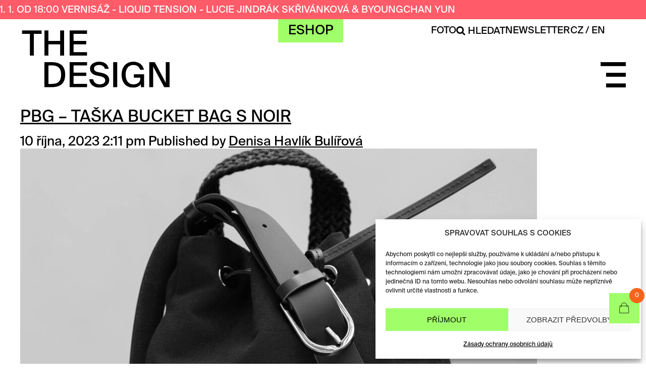

--- FILE ---
content_type: text/html; charset=UTF-8
request_url: https://thedesign.cz/produkt/pouzdro-na-bryle-sunglasses-case-brown/attachment/bucket-bag-s-noir/
body_size: 20877
content:
<!doctype html>
<html lang="cs-CZ" class="no-js">
<head>
    <meta charset="UTF-8">
    <title>
		PBG - taška Bucket Bag S Noir &#8211; THE DESIGN    </title>

    <link href="//www.google-analytics.com" rel="dns-prefetch">
    <link href="https://thedesign.cz/wp-content/themes/html5blank-stable/img/icons/favicon.ico" rel="shortcut icon">
    <link href="https://thedesign.cz/wp-content/themes/html5blank-stable/img/icons/touch.png" rel="apple-touch-icon-precomposed">

    <meta http-equiv="X-UA-Compatible" content="IE=edge,chrome=1">
    <meta name="viewport" content="width=device-width, initial-scale=1.0">

	<meta name='robots' content='noindex, follow' />

<!-- Google Tag Manager for WordPress by gtm4wp.com -->
<script data-cfasync="false" data-pagespeed-no-defer>
	var gtm4wp_datalayer_name = "dataLayer";
	var dataLayer = dataLayer || [];
	const gtm4wp_use_sku_instead = 1;
	const gtm4wp_currency = 'CZK';
	const gtm4wp_product_per_impression = 12;
	const gtm4wp_clear_ecommerce = false;
	const gtm4wp_datalayer_max_timeout = 2000;
</script>
<!-- End Google Tag Manager for WordPress by gtm4wp.com -->
	<!-- This site is optimized with the Yoast SEO plugin v26.5 - https://yoast.com/wordpress/plugins/seo/ -->
	<meta property="og:locale" content="cs_CZ" />
	<meta property="og:type" content="article" />
	<meta property="og:title" content="PBG - taška Bucket Bag S Noir &#8211; THE DESIGN" />
	<meta property="og:url" content="https://thedesign.cz/produkt/pouzdro-na-bryle-sunglasses-case-brown/attachment/bucket-bag-s-noir/" />
	<meta property="og:site_name" content="THE DESIGN" />
	<meta property="article:publisher" content="https://www.facebook.com/the.design.00/" />
	<meta property="article:modified_time" content="2023-10-10T12:15:49+00:00" />
	<meta property="og:image" content="https://thedesign.cz/produkt/pouzdro-na-bryle-sunglasses-case-brown/attachment/bucket-bag-s-noir" />
	<meta property="og:image:width" content="1920" />
	<meta property="og:image:height" content="1920" />
	<meta property="og:image:type" content="image/jpeg" />
	<meta name="twitter:card" content="summary_large_image" />
	<script type="application/ld+json" class="yoast-schema-graph">{"@context":"https://schema.org","@graph":[{"@type":"WebPage","@id":"https://thedesign.cz/wp-content/uploads/2023/09/Bucket-Bag-S-Noir.jpg","url":"https://thedesign.cz/wp-content/uploads/2023/09/Bucket-Bag-S-Noir.jpg","name":"PBG - taška Bucket Bag S Noir &#8211; THE DESIGN","isPartOf":{"@id":"https://thedesign.cz/#website"},"primaryImageOfPage":{"@id":"https://thedesign.cz/wp-content/uploads/2023/09/Bucket-Bag-S-Noir.jpg#primaryimage"},"image":{"@id":"https://thedesign.cz/wp-content/uploads/2023/09/Bucket-Bag-S-Noir.jpg#primaryimage"},"thumbnailUrl":"https://thedesign.cz/wp-content/uploads/2023/09/Bucket-Bag-S-Noir.jpg","datePublished":"2023-10-10T12:11:36+00:00","dateModified":"2023-10-10T12:15:49+00:00","breadcrumb":{"@id":"https://thedesign.cz/wp-content/uploads/2023/09/Bucket-Bag-S-Noir.jpg#breadcrumb"},"inLanguage":"cs","potentialAction":[{"@type":"ReadAction","target":["https://thedesign.cz/wp-content/uploads/2023/09/Bucket-Bag-S-Noir.jpg"]}]},{"@type":"ImageObject","inLanguage":"cs","@id":"https://thedesign.cz/wp-content/uploads/2023/09/Bucket-Bag-S-Noir.jpg#primaryimage","url":"https://thedesign.cz/wp-content/uploads/2023/09/Bucket-Bag-S-Noir.jpg","contentUrl":"https://thedesign.cz/wp-content/uploads/2023/09/Bucket-Bag-S-Noir.jpg","width":1920,"height":1920,"caption":"PBG - taška Bucket Bag S Noir"},{"@type":"BreadcrumbList","@id":"https://thedesign.cz/wp-content/uploads/2023/09/Bucket-Bag-S-Noir.jpg#breadcrumb","itemListElement":[{"@type":"ListItem","position":1,"name":"Domů","item":"https://thedesign.cz/"},{"@type":"ListItem","position":2,"name":"Sunglasses Case Brown","item":"https://thedesign.cz/produkt/sunglasses-case-brown/"},{"@type":"ListItem","position":3,"name":"PBG &#8211; taška Bucket Bag S&nbsp;Noir"}]},{"@type":"WebSite","@id":"https://thedesign.cz/#website","url":"https://thedesign.cz/","name":"THE DESIGN","description":"V The Design najdete osobitý a současný výběr toho nejlepšího od Českých i mezinárodních návrhářů a umělců.","publisher":{"@id":"https://thedesign.cz/#organization"},"potentialAction":[{"@type":"SearchAction","target":{"@type":"EntryPoint","urlTemplate":"https://thedesign.cz/?s={search_term_string}"},"query-input":{"@type":"PropertyValueSpecification","valueRequired":true,"valueName":"search_term_string"}}],"inLanguage":"cs"},{"@type":"Organization","@id":"https://thedesign.cz/#organization","name":"THE DESIGN","url":"https://thedesign.cz/","logo":{"@type":"ImageObject","inLanguage":"cs","@id":"https://thedesign.cz/#/schema/logo/image/","url":"https://thedesign.cz/wp-content/uploads/2022/12/logo_yoast.png","contentUrl":"https://thedesign.cz/wp-content/uploads/2022/12/logo_yoast.png","width":1024,"height":1024,"caption":"THE DESIGN"},"image":{"@id":"https://thedesign.cz/#/schema/logo/image/"},"sameAs":["https://www.facebook.com/the.design.00/","https://www.instagram.com/the____design____/"]}]}</script>
	<!-- / Yoast SEO plugin. -->


<link rel='dns-prefetch' href='//www.googletagmanager.com' />
<link rel="alternate" title="oEmbed (JSON)" type="application/json+oembed" href="https://thedesign.cz/wp-json/oembed/1.0/embed?url=https%3A%2F%2Fthedesign.cz%2Fprodukt%2Fpouzdro-na-bryle-sunglasses-case-brown%2Fattachment%2Fbucket-bag-s-noir%2F" />
<link rel="alternate" title="oEmbed (XML)" type="text/xml+oembed" href="https://thedesign.cz/wp-json/oembed/1.0/embed?url=https%3A%2F%2Fthedesign.cz%2Fprodukt%2Fpouzdro-na-bryle-sunglasses-case-brown%2Fattachment%2Fbucket-bag-s-noir%2F&#038;format=xml" />
<style id='wp-img-auto-sizes-contain-inline-css' type='text/css'>
img:is([sizes=auto i],[sizes^="auto," i]){contain-intrinsic-size:3000px 1500px}
/*# sourceURL=wp-img-auto-sizes-contain-inline-css */
</style>

<link rel='stylesheet' id='font-awesome-css' href='https://thedesign.cz/wp-content/plugins/load-more-products-for-woocommerce/berocket/assets/css/font-awesome.min.css?ver=6.9' media='all' />
<link rel='stylesheet' id='wp-block-library-css' href='https://thedesign.cz/wp-includes/css/dist/block-library/style.min.css?ver=6.9' media='all' />
<link rel='stylesheet' id='wc-blocks-style-css' href='https://thedesign.cz/wp-content/plugins/woocommerce/assets/client/blocks/wc-blocks.css?ver=wc-10.4.3' media='all' />
<style id='global-styles-inline-css' type='text/css'>
:root{--wp--preset--aspect-ratio--square: 1;--wp--preset--aspect-ratio--4-3: 4/3;--wp--preset--aspect-ratio--3-4: 3/4;--wp--preset--aspect-ratio--3-2: 3/2;--wp--preset--aspect-ratio--2-3: 2/3;--wp--preset--aspect-ratio--16-9: 16/9;--wp--preset--aspect-ratio--9-16: 9/16;--wp--preset--color--black: #000000;--wp--preset--color--cyan-bluish-gray: #abb8c3;--wp--preset--color--white: #ffffff;--wp--preset--color--pale-pink: #f78da7;--wp--preset--color--vivid-red: #cf2e2e;--wp--preset--color--luminous-vivid-orange: #ff6900;--wp--preset--color--luminous-vivid-amber: #fcb900;--wp--preset--color--light-green-cyan: #7bdcb5;--wp--preset--color--vivid-green-cyan: #00d084;--wp--preset--color--pale-cyan-blue: #8ed1fc;--wp--preset--color--vivid-cyan-blue: #0693e3;--wp--preset--color--vivid-purple: #9b51e0;--wp--preset--gradient--vivid-cyan-blue-to-vivid-purple: linear-gradient(135deg,rgb(6,147,227) 0%,rgb(155,81,224) 100%);--wp--preset--gradient--light-green-cyan-to-vivid-green-cyan: linear-gradient(135deg,rgb(122,220,180) 0%,rgb(0,208,130) 100%);--wp--preset--gradient--luminous-vivid-amber-to-luminous-vivid-orange: linear-gradient(135deg,rgb(252,185,0) 0%,rgb(255,105,0) 100%);--wp--preset--gradient--luminous-vivid-orange-to-vivid-red: linear-gradient(135deg,rgb(255,105,0) 0%,rgb(207,46,46) 100%);--wp--preset--gradient--very-light-gray-to-cyan-bluish-gray: linear-gradient(135deg,rgb(238,238,238) 0%,rgb(169,184,195) 100%);--wp--preset--gradient--cool-to-warm-spectrum: linear-gradient(135deg,rgb(74,234,220) 0%,rgb(151,120,209) 20%,rgb(207,42,186) 40%,rgb(238,44,130) 60%,rgb(251,105,98) 80%,rgb(254,248,76) 100%);--wp--preset--gradient--blush-light-purple: linear-gradient(135deg,rgb(255,206,236) 0%,rgb(152,150,240) 100%);--wp--preset--gradient--blush-bordeaux: linear-gradient(135deg,rgb(254,205,165) 0%,rgb(254,45,45) 50%,rgb(107,0,62) 100%);--wp--preset--gradient--luminous-dusk: linear-gradient(135deg,rgb(255,203,112) 0%,rgb(199,81,192) 50%,rgb(65,88,208) 100%);--wp--preset--gradient--pale-ocean: linear-gradient(135deg,rgb(255,245,203) 0%,rgb(182,227,212) 50%,rgb(51,167,181) 100%);--wp--preset--gradient--electric-grass: linear-gradient(135deg,rgb(202,248,128) 0%,rgb(113,206,126) 100%);--wp--preset--gradient--midnight: linear-gradient(135deg,rgb(2,3,129) 0%,rgb(40,116,252) 100%);--wp--preset--font-size--small: 13px;--wp--preset--font-size--medium: 20px;--wp--preset--font-size--large: 36px;--wp--preset--font-size--x-large: 42px;--wp--preset--spacing--20: 0.44rem;--wp--preset--spacing--30: 0.67rem;--wp--preset--spacing--40: 1rem;--wp--preset--spacing--50: 1.5rem;--wp--preset--spacing--60: 2.25rem;--wp--preset--spacing--70: 3.38rem;--wp--preset--spacing--80: 5.06rem;--wp--preset--shadow--natural: 6px 6px 9px rgba(0, 0, 0, 0.2);--wp--preset--shadow--deep: 12px 12px 50px rgba(0, 0, 0, 0.4);--wp--preset--shadow--sharp: 6px 6px 0px rgba(0, 0, 0, 0.2);--wp--preset--shadow--outlined: 6px 6px 0px -3px rgb(255, 255, 255), 6px 6px rgb(0, 0, 0);--wp--preset--shadow--crisp: 6px 6px 0px rgb(0, 0, 0);}:where(.is-layout-flex){gap: 0.5em;}:where(.is-layout-grid){gap: 0.5em;}body .is-layout-flex{display: flex;}.is-layout-flex{flex-wrap: wrap;align-items: center;}.is-layout-flex > :is(*, div){margin: 0;}body .is-layout-grid{display: grid;}.is-layout-grid > :is(*, div){margin: 0;}:where(.wp-block-columns.is-layout-flex){gap: 2em;}:where(.wp-block-columns.is-layout-grid){gap: 2em;}:where(.wp-block-post-template.is-layout-flex){gap: 1.25em;}:where(.wp-block-post-template.is-layout-grid){gap: 1.25em;}.has-black-color{color: var(--wp--preset--color--black) !important;}.has-cyan-bluish-gray-color{color: var(--wp--preset--color--cyan-bluish-gray) !important;}.has-white-color{color: var(--wp--preset--color--white) !important;}.has-pale-pink-color{color: var(--wp--preset--color--pale-pink) !important;}.has-vivid-red-color{color: var(--wp--preset--color--vivid-red) !important;}.has-luminous-vivid-orange-color{color: var(--wp--preset--color--luminous-vivid-orange) !important;}.has-luminous-vivid-amber-color{color: var(--wp--preset--color--luminous-vivid-amber) !important;}.has-light-green-cyan-color{color: var(--wp--preset--color--light-green-cyan) !important;}.has-vivid-green-cyan-color{color: var(--wp--preset--color--vivid-green-cyan) !important;}.has-pale-cyan-blue-color{color: var(--wp--preset--color--pale-cyan-blue) !important;}.has-vivid-cyan-blue-color{color: var(--wp--preset--color--vivid-cyan-blue) !important;}.has-vivid-purple-color{color: var(--wp--preset--color--vivid-purple) !important;}.has-black-background-color{background-color: var(--wp--preset--color--black) !important;}.has-cyan-bluish-gray-background-color{background-color: var(--wp--preset--color--cyan-bluish-gray) !important;}.has-white-background-color{background-color: var(--wp--preset--color--white) !important;}.has-pale-pink-background-color{background-color: var(--wp--preset--color--pale-pink) !important;}.has-vivid-red-background-color{background-color: var(--wp--preset--color--vivid-red) !important;}.has-luminous-vivid-orange-background-color{background-color: var(--wp--preset--color--luminous-vivid-orange) !important;}.has-luminous-vivid-amber-background-color{background-color: var(--wp--preset--color--luminous-vivid-amber) !important;}.has-light-green-cyan-background-color{background-color: var(--wp--preset--color--light-green-cyan) !important;}.has-vivid-green-cyan-background-color{background-color: var(--wp--preset--color--vivid-green-cyan) !important;}.has-pale-cyan-blue-background-color{background-color: var(--wp--preset--color--pale-cyan-blue) !important;}.has-vivid-cyan-blue-background-color{background-color: var(--wp--preset--color--vivid-cyan-blue) !important;}.has-vivid-purple-background-color{background-color: var(--wp--preset--color--vivid-purple) !important;}.has-black-border-color{border-color: var(--wp--preset--color--black) !important;}.has-cyan-bluish-gray-border-color{border-color: var(--wp--preset--color--cyan-bluish-gray) !important;}.has-white-border-color{border-color: var(--wp--preset--color--white) !important;}.has-pale-pink-border-color{border-color: var(--wp--preset--color--pale-pink) !important;}.has-vivid-red-border-color{border-color: var(--wp--preset--color--vivid-red) !important;}.has-luminous-vivid-orange-border-color{border-color: var(--wp--preset--color--luminous-vivid-orange) !important;}.has-luminous-vivid-amber-border-color{border-color: var(--wp--preset--color--luminous-vivid-amber) !important;}.has-light-green-cyan-border-color{border-color: var(--wp--preset--color--light-green-cyan) !important;}.has-vivid-green-cyan-border-color{border-color: var(--wp--preset--color--vivid-green-cyan) !important;}.has-pale-cyan-blue-border-color{border-color: var(--wp--preset--color--pale-cyan-blue) !important;}.has-vivid-cyan-blue-border-color{border-color: var(--wp--preset--color--vivid-cyan-blue) !important;}.has-vivid-purple-border-color{border-color: var(--wp--preset--color--vivid-purple) !important;}.has-vivid-cyan-blue-to-vivid-purple-gradient-background{background: var(--wp--preset--gradient--vivid-cyan-blue-to-vivid-purple) !important;}.has-light-green-cyan-to-vivid-green-cyan-gradient-background{background: var(--wp--preset--gradient--light-green-cyan-to-vivid-green-cyan) !important;}.has-luminous-vivid-amber-to-luminous-vivid-orange-gradient-background{background: var(--wp--preset--gradient--luminous-vivid-amber-to-luminous-vivid-orange) !important;}.has-luminous-vivid-orange-to-vivid-red-gradient-background{background: var(--wp--preset--gradient--luminous-vivid-orange-to-vivid-red) !important;}.has-very-light-gray-to-cyan-bluish-gray-gradient-background{background: var(--wp--preset--gradient--very-light-gray-to-cyan-bluish-gray) !important;}.has-cool-to-warm-spectrum-gradient-background{background: var(--wp--preset--gradient--cool-to-warm-spectrum) !important;}.has-blush-light-purple-gradient-background{background: var(--wp--preset--gradient--blush-light-purple) !important;}.has-blush-bordeaux-gradient-background{background: var(--wp--preset--gradient--blush-bordeaux) !important;}.has-luminous-dusk-gradient-background{background: var(--wp--preset--gradient--luminous-dusk) !important;}.has-pale-ocean-gradient-background{background: var(--wp--preset--gradient--pale-ocean) !important;}.has-electric-grass-gradient-background{background: var(--wp--preset--gradient--electric-grass) !important;}.has-midnight-gradient-background{background: var(--wp--preset--gradient--midnight) !important;}.has-small-font-size{font-size: var(--wp--preset--font-size--small) !important;}.has-medium-font-size{font-size: var(--wp--preset--font-size--medium) !important;}.has-large-font-size{font-size: var(--wp--preset--font-size--large) !important;}.has-x-large-font-size{font-size: var(--wp--preset--font-size--x-large) !important;}
/*# sourceURL=global-styles-inline-css */
</style>

<style id='classic-theme-styles-inline-css' type='text/css'>
/*! This file is auto-generated */
.wp-block-button__link{color:#fff;background-color:#32373c;border-radius:9999px;box-shadow:none;text-decoration:none;padding:calc(.667em + 2px) calc(1.333em + 2px);font-size:1.125em}.wp-block-file__button{background:#32373c;color:#fff;text-decoration:none}
/*# sourceURL=/wp-includes/css/classic-themes.min.css */
</style>
<link rel='stylesheet' id='contact-form-7-css' href='https://thedesign.cz/wp-content/plugins/contact-form-7/includes/css/styles.css?ver=6.1.4' media='all' />
<link rel='stylesheet' id='disable-payment-method-for-woocommerce-css' href='https://thedesign.cz/wp-content/plugins/disable-payment-method-for-woocommerce/public/css/style.css?ver=6.9' media='all' />
<link rel='stylesheet' id='lbwps-styles-photoswipe5-main-css' href='https://thedesign.cz/wp-content/plugins/lightbox-photoswipe/assets/ps5/styles/main.css?ver=5.8.1' media='all' />
<link rel='stylesheet' id='smart-search-css' href='https://thedesign.cz/wp-content/plugins/smart-woocommerce-search/assets/dist/css/general.css?ver=2.15.0' media='all' />
<style id='smart-search-inline-css' type='text/css'>
.ysm-search-widget-1 .search-field[type="search"]{border-width:1px;}.ysm-search-widget-1 .search-field[type="search"]{color:#000000;}.ysm-search-widget-1 .search-field[type="search"]{background-color:#ffffff;}.ysm-search-widget-1 .search-submit,.ysm-search-widget-1 .ssf-search-icon-search,.ysm-search-widget-1 .sws-search-recent-list-item-trigger:hover,.ysm-search-widget-1 .sws-search-recent-list-item-delete:hover{color:#000000;}.ysm-search-widget-1 .smart-search-suggestions .smart-search-post-icon{width:50px;}.ysm-search-widget-1 .smart-search-popup{border-color:#000000;}.ysm-search-widget-1 .smart-search-results{background-color:#ffffff;}.ysm-search-widget-1 .smart-search-post-title{color:#000000;}.ysm-search-widget-1 .smart-search-view-all{color:#ffffff;}.ysm-search-widget-1 .smart-search-view-all{background-color:#a0ff69;}.ysm-search-widget-1 .smart-search-post-price,.ysm-search-widget-1 .smart-search-post-price .woocommerce-Price-amount,.ysm-search-widget-1 .smart-search-post-price .woocommerce-Price-currencySymbol{color:#000000;}.ysm-search-widget-2 .search-field[type="search"]{border-width:1px;}.ysm-search-widget-2 .smart-search-suggestions .smart-search-post-icon{width:50px;}.widget_product_search .smart-search-suggestions .smart-search-post-icon{width:50px;}.wp-block-search.sws-search-block-product .smart-search-suggestions .smart-search-post-icon{width:50px;}
/*# sourceURL=smart-search-inline-css */
</style>
<link rel='stylesheet' id='wcml-dropdown-0-css' href='//thedesign.cz/wp-content/plugins/woocommerce-multilingual/templates/currency-switchers/legacy-dropdown/style.css?ver=5.5.3.1' media='all' />
<style id='wcml-dropdown-0-inline-css' type='text/css'>
.wcml-horizontal-list { margin: 0; font-size:.75rem; position:absolute;top:9px;right:80px;}
/*# sourceURL=wcml-dropdown-0-inline-css */
</style>
<link rel='stylesheet' id='woocommerce-layout-css' href='https://thedesign.cz/wp-content/plugins/woocommerce/assets/css/woocommerce-layout.css?ver=10.4.3' media='all' />
<link rel='stylesheet' id='woocommerce-smallscreen-css' href='https://thedesign.cz/wp-content/plugins/woocommerce/assets/css/woocommerce-smallscreen.css?ver=10.4.3' media='only screen and (max-width: 768px)' />
<link rel='stylesheet' id='woocommerce-general-css' href='https://thedesign.cz/wp-content/plugins/woocommerce/assets/css/woocommerce.css?ver=10.4.3' media='all' />
<style id='woocommerce-inline-inline-css' type='text/css'>
.woocommerce form .form-row .required { visibility: visible; }
/*# sourceURL=woocommerce-inline-inline-css */
</style>
<link rel='stylesheet' id='wpml-legacy-horizontal-list-0-css' href='https://thedesign.cz/wp-content/plugins/sitepress-multilingual-cms/templates/language-switchers/legacy-list-horizontal/style.min.css?ver=1' media='all' />
<link rel='stylesheet' id='cmplz-general-css' href='https://thedesign.cz/wp-content/plugins/complianz-gdpr/assets/css/cookieblocker.min.css?ver=1765387616' media='all' />
<link rel='stylesheet' id='hint-css' href='https://thedesign.cz/wp-content/plugins/woo-fly-cart/assets/hint/hint.min.css?ver=6.9' media='all' />
<link rel='stylesheet' id='woofc-fonts-css' href='https://thedesign.cz/wp-content/plugins/woo-fly-cart/assets/css/fonts.css?ver=6.9' media='all' />
<link rel='stylesheet' id='woofc-frontend-css' href='https://thedesign.cz/wp-content/plugins/woo-fly-cart/assets/css/frontend.css?ver=5.9.8' media='all' />
<style id='woofc-frontend-inline-css' type='text/css'>
.woofc-area.woofc-style-01 .woofc-inner, .woofc-area.woofc-style-03 .woofc-inner, .woofc-area.woofc-style-02 .woofc-area-bot .woofc-action .woofc-action-inner > div a:hover, .woofc-area.woofc-style-04 .woofc-area-bot .woofc-action .woofc-action-inner > div a:hover {
                            background-color: #a0ff69;
                        }

                        .woofc-area.woofc-style-01 .woofc-area-bot .woofc-action .woofc-action-inner > div a, .woofc-area.woofc-style-02 .woofc-area-bot .woofc-action .woofc-action-inner > div a, .woofc-area.woofc-style-03 .woofc-area-bot .woofc-action .woofc-action-inner > div a, .woofc-area.woofc-style-04 .woofc-area-bot .woofc-action .woofc-action-inner > div a {
                            outline: none;
                            color: #a0ff69;
                        }

                        .woofc-area.woofc-style-02 .woofc-area-bot .woofc-action .woofc-action-inner > div a, .woofc-area.woofc-style-04 .woofc-area-bot .woofc-action .woofc-action-inner > div a {
                            border-color: #a0ff69;
                        }

                        .woofc-area.woofc-style-05 .woofc-inner{
                            background-color: #a0ff69;
                            background-image: url('');
                            background-size: cover;
                            background-position: center;
                            background-repeat: no-repeat;
                        }
                        
                        .woofc-count span {
                            background-color: #a0ff69;
                        }
/*# sourceURL=woofc-frontend-inline-css */
</style>
<link rel='stylesheet' id='jquery-ui-css' href='https://thedesign.cz/wp-content/themes/html5blank-stable/css/jquery-ui.min.css?ver=1.0' media='all' />
<link rel='stylesheet' id='html5blank-css' href='https://thedesign.cz/wp-content/themes/html5blank-stable/style.css?ver=1.0' media='all' />
<link rel='stylesheet' id='flickity-css' href='https://thedesign.cz/wp-content/themes/html5blank-stable/css/flickity.css?ver=1.0' media='all' />
<link rel='stylesheet' id='woocommerce-override-css' href='https://thedesign.cz/wp-content/themes/html5blank-stable/css/woocommerce-override.css?ver=1.0' media='all' />
<link rel='stylesheet' id='slidebars-css' href='https://thedesign.cz/wp-content/plugins/off-canvas-sidebars/slidebars/slidebars.css?ver=0.5.9' media='all' />
<link rel='stylesheet' id='off-canvas-sidebars-css' href='https://thedesign.cz/wp-content/plugins/off-canvas-sidebars/css/off-canvas-sidebars.css?ver=0.5.9' media='all' />
<style id='off-canvas-sidebars-inline-css' type='text/css'>
#ocs-site {background-color:#ffffff;}.ocs-slidebar.ocs-main-menu {background-color: #ffffff; width: 100%; -webkit-transition-duration: 600ms; -moz-transition-duration: 600ms; -o-transition-duration: 600ms; transition-duration: 600ms;}.ocs-slidebar.ocs-newsletter {background-color: #ffffff; height: 100%; -webkit-transition-duration: 600ms; -moz-transition-duration: 600ms; -o-transition-duration: 600ms; transition-duration: 600ms;}.ocs-slidebar.ocs-search {background-color: #ffffff; height: 100%; -webkit-transition-duration: 600ms; -moz-transition-duration: 600ms; -o-transition-duration: 600ms; transition-duration: 600ms;}
/*# sourceURL=off-canvas-sidebars-inline-css */
</style>
<link rel='stylesheet' id='wqpmb-style-css' href='https://thedesign.cz/wp-content/plugins/wc-quantity-plus-minus-button/assets/css/style.css?ver=1.0.0' media='all' />
<script type="dfac33d39853c163f3791f82-text/javascript" src="https://thedesign.cz/wp-includes/js/jquery/jquery.min.js?ver=3.7.1" id="jquery-core-js"></script>
<script type="dfac33d39853c163f3791f82-text/javascript" src="https://thedesign.cz/wp-includes/js/jquery/jquery-migrate.min.js?ver=3.4.1" id="jquery-migrate-js"></script>
<script type="dfac33d39853c163f3791f82-text/javascript" id="jquery-js-after">
/* <![CDATA[ */

					function optimocha_getCookie(name) {
						var v = document.cookie.match("(^|;) ?" + name + "=([^;]*)(;|$)");
						return v ? v[2] : null;
					}

					function optimocha_check_wc_cart_script() {
					var cart_src = "https://thedesign.cz/wp-content/plugins/woocommerce/assets/js/frontend/cart-fragments.min.js";
					var script_id = "optimocha_loaded_wc_cart_fragments";

						if( document.getElementById(script_id) !== null ) {
							return false;
						}

						if( optimocha_getCookie("woocommerce_cart_hash") ) {
							var script = document.createElement("script");
							script.id = script_id;
							script.src = cart_src;
							script.async = true;
							document.head.appendChild(script);
						}
					}

					optimocha_check_wc_cart_script();
					document.addEventListener("click", function(){setTimeout(optimocha_check_wc_cart_script,1000);});
					
//# sourceURL=jquery-js-after
/* ]]> */
</script>
<script type="dfac33d39853c163f3791f82-text/javascript" src="https://thedesign.cz/wp-includes/js/imagesloaded.min.js?ver=5.0.0" id="imagesloaded-js"></script>
<script type="dfac33d39853c163f3791f82-text/javascript" src="https://thedesign.cz/wp-includes/js/masonry.min.js?ver=4.2.2" id="masonry-js"></script>
<script type="dfac33d39853c163f3791f82-text/javascript" src="https://thedesign.cz/wp-content/themes/html5blank-stable/js/scripts.js?ver=1.0.0" id="html5blankscripts-js"></script>
<script type="dfac33d39853c163f3791f82-text/javascript" src="https://thedesign.cz/wp-content/themes/html5blank-stable/js/jquery-ui.min.js?ver=1.13.2" id="jquery-ui-js"></script>
<script type="dfac33d39853c163f3791f82-text/javascript" src="https://thedesign.cz/wp-content/themes/html5blank-stable/js/marquee.js?ver=1.0.0" id="marquee-js"></script>
<script type="dfac33d39853c163f3791f82-text/javascript" id="wpml-cookie-js-extra">
/* <![CDATA[ */
var wpml_cookies = {"wp-wpml_current_language":{"value":"cs","expires":1,"path":"/"}};
var wpml_cookies = {"wp-wpml_current_language":{"value":"cs","expires":1,"path":"/"}};
//# sourceURL=wpml-cookie-js-extra
/* ]]> */
</script>
<script type="dfac33d39853c163f3791f82-text/javascript" src="https://thedesign.cz/wp-content/plugins/sitepress-multilingual-cms/res/js/cookies/language-cookie.js?ver=486900" id="wpml-cookie-js" defer="defer" data-wp-strategy="defer"></script>
<script type="dfac33d39853c163f3791f82-text/javascript" src="https://thedesign.cz/wp-content/plugins/disable-payment-method-for-woocommerce/public/js/disable-payment-method.js?ver=1.1.9.33" id="disable-payment-method-for-woocommerce-js"></script>
<script type="dfac33d39853c163f3791f82-text/javascript" src="https://thedesign.cz/wp-content/plugins/woocommerce/assets/js/jquery-blockui/jquery.blockUI.min.js?ver=2.7.0-wc.10.4.3" id="wc-jquery-blockui-js" data-wp-strategy="defer"></script>
<script type="dfac33d39853c163f3791f82-text/javascript" src="https://thedesign.cz/wp-content/plugins/woocommerce/assets/js/js-cookie/js.cookie.min.js?ver=2.1.4-wc.10.4.3" id="wc-js-cookie-js" data-wp-strategy="defer"></script>

<!-- Google tag (gtag.js) snippet added by Site Kit -->
<!-- Google Ads snippet added by Site Kit -->
<script type="dfac33d39853c163f3791f82-text/javascript" src="https://www.googletagmanager.com/gtag/js?id=AW-16800830710" id="google_gtagjs-js" async></script>
<script type="dfac33d39853c163f3791f82-text/javascript" id="google_gtagjs-js-after">
/* <![CDATA[ */
window.dataLayer = window.dataLayer || [];function gtag(){dataLayer.push(arguments);}
gtag("js", new Date());
gtag("set", "developer_id.dZTNiMT", true);
gtag("config", "AW-16800830710");
 window._googlesitekit = window._googlesitekit || {}; window._googlesitekit.throttledEvents = []; window._googlesitekit.gtagEvent = (name, data) => { var key = JSON.stringify( { name, data } ); if ( !! window._googlesitekit.throttledEvents[ key ] ) { return; } window._googlesitekit.throttledEvents[ key ] = true; setTimeout( () => { delete window._googlesitekit.throttledEvents[ key ]; }, 5 ); gtag( "event", name, { ...data, event_source: "site-kit" } ); }; 
//# sourceURL=google_gtagjs-js-after
/* ]]> */
</script>
<script type="dfac33d39853c163f3791f82-text/javascript" src="https://thedesign.cz/wp-content/themes/html5blank-stable/js/theia-sticky-sidebar.js?ver=1.0.0" id="sticky-sidebar-js"></script>
<script type="dfac33d39853c163f3791f82-text/javascript" src="https://thedesign.cz/wp-content/themes/html5blank-stable/js/theia-sticky-sidebar-init.js?ver=1.0.0" id="sticky-sidebar-init-js"></script>
<script type="dfac33d39853c163f3791f82-text/javascript" src="https://thedesign.cz/wp-content/themes/html5blank-stable/js/ResizeSensor.min.js?ver=1.0.0" id="sticky-sidebar-resize-js"></script>
<script type="dfac33d39853c163f3791f82-text/javascript" src="https://thedesign.cz/wp-content/themes/html5blank-stable/js/flickity.pkgd.min.js?ver=1.0.0" id="flickity-js"></script>
<script type="dfac33d39853c163f3791f82-text/javascript" src="https://thedesign.cz/wp-content/themes/html5blank-stable/js/flickity.init.js?ver=1.0.0" id="flickity-init-js"></script>
<meta name="generator" content="WPML ver:4.8.6 stt:9,1;" />
<meta name="generator" content="Site Kit by Google 1.167.0" /><style></style><style>
                .lmp_load_more_button.br_lmp_button_settings .lmp_button:hover {
                    background-color: #ff5b68!important;
                    color: #ffffff!important;
                }
                .lmp_load_more_button.br_lmp_prev_settings .lmp_button:hover {
                    background-color: #9999ff!important;
                    color: #111111!important;
                }li.product.lazy, .berocket_lgv_additional_data.lazy{opacity:0;}</style><style> @media screen and (max-width: 99999px){#eshop-sidebar{
            display: block;
            position: fixed;
            top: 0;
            bottom: -100px;
            
                left: -290px;
                transition-property: left;
                
            width: 280px;
            overflow: auto;
            z-index: 9999;
            background: #ffffff;
            box-shadow: 2px 0 10px 0 #b4b4b4;;
            padding-bottom: 100px;
            transition-duration: 0.5s;
            }
        }
        .resp-sidebar-wrapper.opened {
            
                left: 0;
                
        }
        body{
         position: relative;
         }
         
        #responsive-sidebar-close {
            display:none;
            position: absolute;
            width: 100%;
            height: 100%;
            z-index: 1000;
        }
         #responsive-sidebar-close.opened {
            display: block;
            cursor: pointer;
        }
        #responsive-sidebar-close.opened {
           background-color: rgba(0,0,0,.49);
            }#eshop-sidebar.opened {
            
                left: 0;
                
            }
            #responsive-sidebar-btn {
                display: none;
                position: fixed;
                
                bottom: 20px;
                right: 20px;
                width: 50px;
                height: 50px;
                z-index: 10000;
                text-align: center;
                border-radius: 100%;
                cursor: pointer;
                border: none;
                box-shadow: 1px 1px 10px 0 #b4b4b4;;
                background-color: #ffffff;              
            }
            @media screen and (max-width: 99999px){
                #responsive-sidebar-btn {
                    display: flex;
                    flex-direction: column;
                    align-items: center;
                    justify-content: center;
                }
                .responsive-sidebar-btn-img{
                    width: 30px;
                }
            
            }</style><style type='text/css' id='wqpmb_internal_css'>.qib-button-wrapper button.qib-button{
background-color: #a0ff69 !important;
border-color: #a0ff69 !important;
color: #000000 !important;
border-width: 0px !important;
border-radius: 0px !important;
}
.qib-button-wrapper button.qib-button:hover{
background-color: #a0ff69 !important;
border-color: #a0ff69 !important;
color: #000000 !important;
}
.qib-button-wrapper .quantity input.input-text.qty.text{
background-color: #a0ff69 !important;
border-color: #a0ff69 !important;
color: #000000 !important;
}
</style>			<style>.cmplz-hidden {
					display: none !important;
				}</style>
<!-- Google Tag Manager for WordPress by gtm4wp.com -->
<!-- GTM Container placement set to off -->
<script data-cfasync="false" data-pagespeed-no-defer type="text/javascript">
	var dataLayer_content = {"pagePostType":"attachment","pagePostType2":"single-attachment","pagePostAuthor":"Denisa Havlík Bulířová","browserName":"","browserVersion":"","browserEngineName":"","browserEngineVersion":"","deviceType":"bot","deviceManufacturer":"","deviceModel":"","geoCloudflareCountryCode":"US","customerTotalOrders":0,"customerTotalOrderValue":0,"customerFirstName":"","customerLastName":"","customerBillingFirstName":"","customerBillingLastName":"","customerBillingCompany":"","customerBillingAddress1":"","customerBillingAddress2":"","customerBillingCity":"","customerBillingState":"","customerBillingPostcode":"","customerBillingCountry":"","customerBillingEmail":"","customerBillingEmailHash":"","customerBillingPhone":"","customerShippingFirstName":"","customerShippingLastName":"","customerShippingCompany":"","customerShippingAddress1":"","customerShippingAddress2":"","customerShippingCity":"","customerShippingState":"","customerShippingPostcode":"","customerShippingCountry":"","cartContent":{"totals":{"applied_coupons":[],"discount_total":0,"subtotal":0,"total":0},"items":[]}};
	dataLayer.push( dataLayer_content );
</script>
<!-- End Google Tag Manager for WordPress by gtm4wp.com -->	<noscript><style>.woocommerce-product-gallery{ opacity: 1 !important; }</style></noscript>
	<style type="text/css" id="filter-everything-inline-css">.wpc-orderby-select{width:100%}.wpc-filters-open-button-container{display:none}.wpc-debug-message{padding:16px;font-size:14px;border:1px dashed #ccc;margin-bottom:20px}.wpc-debug-title{visibility:hidden}.wpc-button-inner,.wpc-chip-content{display:flex;align-items:center}.wpc-icon-html-wrapper{position:relative;margin-right:10px;top:2px}.wpc-icon-html-wrapper span{display:block;height:1px;width:18px;border-radius:3px;background:#2c2d33;margin-bottom:4px;position:relative}span.wpc-icon-line-1:after,span.wpc-icon-line-2:after,span.wpc-icon-line-3:after{content:"";display:block;width:3px;height:3px;border:1px solid #2c2d33;background-color:#fff;position:absolute;top:-2px;box-sizing:content-box}span.wpc-icon-line-3:after{border-radius:50%;left:2px}span.wpc-icon-line-1:after{border-radius:50%;left:5px}span.wpc-icon-line-2:after{border-radius:50%;left:12px}body .wpc-filters-open-button-container a.wpc-filters-open-widget,body .wpc-filters-open-button-container a.wpc-open-close-filters-button{display:inline-block;text-align:left;border:1px solid #2c2d33;border-radius:2px;line-height:1.5;padding:7px 12px;background-color:transparent;color:#2c2d33;box-sizing:border-box;text-decoration:none!important;font-weight:400;transition:none;position:relative}@media screen and (max-width:768px){.wpc_show_bottom_widget .wpc-filters-open-button-container,.wpc_show_open_close_button .wpc-filters-open-button-container{display:block}.wpc_show_bottom_widget .wpc-filters-open-button-container{margin-top:1em;margin-bottom:1em}}</style>

<!-- Google Tag Manager snippet added by Site Kit -->
<script type="dfac33d39853c163f3791f82-text/javascript">
/* <![CDATA[ */

			( function( w, d, s, l, i ) {
				w[l] = w[l] || [];
				w[l].push( {'gtm.start': new Date().getTime(), event: 'gtm.js'} );
				var f = d.getElementsByTagName( s )[0],
					j = d.createElement( s ), dl = l != 'dataLayer' ? '&l=' + l : '';
				j.async = true;
				j.src = 'https://www.googletagmanager.com/gtm.js?id=' + i + dl;
				f.parentNode.insertBefore( j, f );
			} )( window, document, 'script', 'dataLayer', 'GTM-PF2LTLMC' );
			
/* ]]> */
</script>

<!-- End Google Tag Manager snippet added by Site Kit -->


<link rel='stylesheet' id='wc-blocks-integration-css-css' href='https://thedesign.cz/wp-content/plugins/custom-payment-gateways-woocommerce/build/style-index.css?ver=236eb729738f64b534be' media='all' />
</head>
<body data-cmplz=1 class="attachment wp-singular attachment-template-default single single-attachment postid-6548 attachmentid-6548 attachment-jpeg wp-theme-html5blank-stable theme-html5blank-stable woocommerce-no-js bucket-bag-s-noir">
<div id="ocs-site" data-canvas="container" data-ocs-site_close="1" data-ocs-disable_over="0" data-ocs-hide_control_classes="" data-ocs-scroll_lock="1"><a id="marquee" class="horni-lista marquee" href="https://thedesign.cz/vystavy/liquid-tension/"><span>21.&nbsp;1. OD 18:00 VERNISÁŽ - LIQUID TENSION - Lucie Jindrák Skřivánková & Byoungchan Yun</span></a><!-- wrapper -->
<div class="wrapper">

    <!-- header -->
    <header class="header clear" role="banner">

        <div class="top-menu">
            <div class="dropdown">
				<a href="https://thedesign.cz/eshop/">Eshop</a>                <script type="dfac33d39853c163f3791f82-text/javascript">

                </script>

                <nav class="dropdown-content eshop-nav" role="navigation">
					<div class="eshop-menu-categories"><a class="eshop-menu-categories-link" href="https://thedesign.cz/kategorie/sperky/"><span>Šperky</span><img width="384" height="512" src="https://thedesign.cz/wp-content/uploads/2025/03/NK-jmeli-Ag-perla-II-384x512.jpg" class="attachment-thumbnail size-thumbnail" alt="" decoding="async" fetchpriority="high" srcset="https://thedesign.cz/wp-content/uploads/2025/03/NK-jmeli-Ag-perla-II-384x512.jpg 384w, https://thedesign.cz/wp-content/uploads/2025/03/NK-jmeli-Ag-perla-II.jpg 750w" sizes="(max-width: 384px) 100vw, 384px" /></a><a class="eshop-menu-categories-link" href="https://thedesign.cz/kategorie/domov/"><span>Domov</span><img width="384" height="512" src="https://thedesign.cz/wp-content/uploads/2025/03/Pirsc-Daniel-3D-obraz-detail-384x512.jpg" class="attachment-thumbnail size-thumbnail" alt="" decoding="async" srcset="https://thedesign.cz/wp-content/uploads/2025/03/Pirsc-Daniel-3D-obraz-detail-384x512.jpg 384w, https://thedesign.cz/wp-content/uploads/2025/03/Pirsc-Daniel-3D-obraz-detail.jpg 750w" sizes="(max-width: 384px) 100vw, 384px" /></a><a class="eshop-menu-categories-link" href="https://thedesign.cz/kategorie/umeni/"><span>Umění</span><img width="384" height="512" src="https://thedesign.cz/wp-content/uploads/2025/03/2-1-384x512.jpg" class="attachment-thumbnail size-thumbnail" alt="" decoding="async" srcset="https://thedesign.cz/wp-content/uploads/2025/03/2-1-384x512.jpg 384w, https://thedesign.cz/wp-content/uploads/2025/03/2-1.jpg 750w" sizes="(max-width: 384px) 100vw, 384px" /></a><a class="eshop-menu-categories-link" href="https://thedesign.cz/kategorie/kabelky-tasky/"><span>Kabelky / Tašky</span><img width="384" height="512" src="https://thedesign.cz/wp-content/uploads/2025/03/POCKET-BAG-GREY-384x512.jpg" class="attachment-thumbnail size-thumbnail" alt="" decoding="async" srcset="https://thedesign.cz/wp-content/uploads/2025/03/POCKET-BAG-GREY-384x512.jpg 384w, https://thedesign.cz/wp-content/uploads/2025/03/POCKET-BAG-GREY.jpg 750w" sizes="(max-width: 384px) 100vw, 384px" /></a><a class="eshop-menu-categories-link" href="https://thedesign.cz/kategorie/fashion-ostatni/"><span>Fashion / Ostatní</span><img width="384" height="512" src="https://thedesign.cz/wp-content/uploads/2025/03/Optiqa-cerne-bryle-slunecni-e1689855684768-384x512.jpg" class="attachment-thumbnail size-thumbnail" alt="" decoding="async" srcset="https://thedesign.cz/wp-content/uploads/2025/03/Optiqa-cerne-bryle-slunecni-e1689855684768-384x512.jpg 384w, https://thedesign.cz/wp-content/uploads/2025/03/Optiqa-cerne-bryle-slunecni-e1689855684768.jpg 750w" sizes="(max-width: 384px) 100vw, 384px" /></a><a class="eshop-menu-categories-link" href="https://thedesign.cz/kategorie/sklo-porcelan-keramika/"><span>Sklo / Porcelán</span><img width="384" height="512" src="https://thedesign.cz/wp-content/uploads/2025/03/NESSIE-Carafe-lime-384x512.jpg" class="attachment-thumbnail size-thumbnail" alt="" decoding="async" srcset="https://thedesign.cz/wp-content/uploads/2025/03/NESSIE-Carafe-lime-384x512.jpg 384w, https://thedesign.cz/wp-content/uploads/2025/03/NESSIE-Carafe-lime.jpg 750w" sizes="(max-width: 384px) 100vw, 384px" /></a><a class="eshop-menu-categories-link" href="https://thedesign.cz/kategorie/knihy-casopisy/"><span>Knihy / Časopisy</span><img width="384" height="512" src="https://thedesign.cz/wp-content/uploads/2025/03/Flashart-NO-67-II.-ve-stredni-velikosti-384x512.jpg" class="attachment-thumbnail size-thumbnail" alt="" decoding="async" srcset="https://thedesign.cz/wp-content/uploads/2025/03/Flashart-NO-67-II.-ve-stredni-velikosti-384x512.jpg 384w, https://thedesign.cz/wp-content/uploads/2025/03/Flashart-NO-67-II.-ve-stredni-velikosti.jpg 750w" sizes="(max-width: 384px) 100vw, 384px" /></a><a class="eshop-menu-categories-link" href="https://thedesign.cz/kategorie/kosmetika/"><span>Kosmetika</span><img width="384" height="512" src="https://thedesign.cz/wp-content/uploads/2025/03/Smyslly-384x512.jpg" class="attachment-thumbnail size-thumbnail" alt="" decoding="async" srcset="https://thedesign.cz/wp-content/uploads/2025/03/Smyslly-384x512.jpg 384w, https://thedesign.cz/wp-content/uploads/2025/03/Smyslly.jpg 750w" sizes="(max-width: 384px) 100vw, 384px" /></a></div><ul><li id="menu-item-1993" class="menu-item menu-item-type-post_type menu-item-object-page menu-item-1993"><a href="https://thedesign.cz/eshop/">Eshop</a></li>
<li id="menu-item-1989" class="menu-item menu-item-type-post_type menu-item-object-page menu-item-1989"><a href="https://thedesign.cz/kosik/">Košík</a></li>
<li id="menu-item-1988" class="menu-item menu-item-type-post_type menu-item-object-page menu-item-1988"><a href="https://thedesign.cz/pokladna/">Pokladna</a></li>
<li id="menu-item-1990" class="menu-item menu-item-type-custom menu-item-object-custom menu-item-1990"><a href="https://thedesign.cz/muj-ucet/objednavky/">Objednávky</a></li>
<li id="menu-item-1987" class="menu-item menu-item-type-post_type menu-item-object-page menu-item-1987"><a href="https://thedesign.cz/muj-ucet/">Můj účet</a></li>
<li><a href="https://thedesign.cz/muj-ucet/">Přihlásit se</a></li></ul>                </nav>

            </div>


            <!-- /nav -->

            <div class="menu-top-links">
				                <a class="header-photos-link" href="https://thedesign.cz/foto/">Foto</a>
                <a class="ocs-trigger ocs-toggle ocs-toggle-search"><i class="fa fa-search" aria-hidden="true"></i>Hledat                </a>
                <a class="ocs-trigger ocs-toggle ocs-toggle-newsletter">Newsletter</a>

				<div class="wpml-floating-language-switcher">
<div class="wpml-ls-statics-shortcode_actions wpml-ls wpml-ls-legacy-list-horizontal">
	<ul role="menu"><li class="wpml-ls-slot-shortcode_actions wpml-ls-item wpml-ls-item-cs wpml-ls-current-language wpml-ls-first-item wpml-ls-item-legacy-list-horizontal" role="none">
				<a href="https://thedesign.cz/produkt/pouzdro-na-bryle-sunglasses-case-brown/attachment/bucket-bag-s-noir/" class="wpml-ls-link" role="menuitem" >
                    <span class="wpml-ls-native" role="menuitem">CZ</span></a>
			</li><li class="wpml-ls-slot-shortcode_actions wpml-ls-item wpml-ls-item-en wpml-ls-last-item wpml-ls-item-legacy-list-horizontal" role="none">
				<a href="https://thedesign.cz/en/produkt/sunglasses-case-brown/attachment/bucket-bag-s-noir-2/" class="wpml-ls-link" role="menuitem"  aria-label="Switch to EN" title="Switch to EN" >
                    <span class="wpml-ls-native" lang="en">EN</span></a>
			</li></ul>
</div>
</div>            </div>
        </div>

        <!-- logo -->
        <div class="logo-wrapper">
			<div class="logo">
            <a href="https://thedesign.cz" title="The Design">
                <img src="https://thedesign.cz/wp-content/themes/html5blank-stable/img/logo.svg" alt="The Design" title="The Design" class="logo-img">
            </a>
			</div>        </div>
        <!-- /logo -->

        <!-- nav -->
        <div class="mobile-menu-wrapper">
            <button class="ocs-trigger ocs-toggle ocs-toggle-main-menu"><img src="https://thedesign.cz/wp-content/themes/html5blank-stable/img/icons/hamburger.svg" alt="">
            </button>
        </div>
        <nav class="nav" role="navigation">
			<ul><li id="menu-item-49" class="menu-item menu-item-type-post_type menu-item-object-page menu-item-home menu-item-49"><a href="https://thedesign.cz/">Hlavní strana</a></li>
<li id="menu-item-191" class="menu-item menu-item-type-post_type menu-item-object-page menu-item-191"><a href="https://thedesign.cz/shop/">Designéři</a></li>
<li id="menu-item-244" class="menu-item menu-item-type-post_type menu-item-object-page menu-item-244"><a href="https://thedesign.cz/galerie/">Gallery</a></li>
<li id="menu-item-256" class="menu-item menu-item-type-post_type menu-item-object-page menu-item-256"><a href="https://thedesign.cz/cafe/">Cafe</a></li>
<li id="menu-item-279" class="menu-item menu-item-type-post_type menu-item-object-page menu-item-279"><a href="https://thedesign.cz/kontakt/">Kontakt</a></li>
</ul>        </nav>


    </header>
    <!-- /header -->
	<main role="main">
	<!-- section -->
	<section>

	
		<!-- article -->
		<article id="post-6548" class="post-6548 attachment type-attachment status-inherit hentry">

			<!-- post thumbnail -->
						<!-- /post thumbnail -->

			<!-- post title -->
			<h1>
				<a href="https://thedesign.cz/produkt/pouzdro-na-bryle-sunglasses-case-brown/attachment/bucket-bag-s-noir/" title="PBG &#8211; taška Bucket Bag S&nbsp;Noir">PBG &#8211; taška Bucket Bag S&nbsp;Noir</a>
			</h1>
			<!-- /post title -->

			<!-- post details -->
			<span class="date">10 října, 2023 2:11 pm</span>
			<span class="author">Published by <a href="https://thedesign.cz/author/denisathedesign-cz/" title="Příspěvky od Denisa Havlík Bulířová" rel="author">Denisa Havlík Bulířová</a></span>
			<span class="comments"></span>
			<!-- /post details -->

			<p class="attachment"><a href='https://thedesign.cz/wp-content/uploads/2023/09/Bucket-Bag-S-Noir.jpg' data-lbwps-width="1920" data-lbwps-height="1920" data-lbwps-srcsmall="https://thedesign.cz/wp-content/uploads/2023/09/Bucket-Bag-S-Noir-512x512.jpg"><img loading="lazy" decoding="async" width="1024" height="1024" src="https://thedesign.cz/wp-content/uploads/2023/09/Bucket-Bag-S-Noir-1024x1024.jpg" class="attachment-medium size-medium" alt="PBG - taška Bucket Bag S Noir" srcset="https://thedesign.cz/wp-content/uploads/2023/09/Bucket-Bag-S-Noir-1024x1024.jpg 1024w, https://thedesign.cz/wp-content/uploads/2023/09/Bucket-Bag-S-Noir-512x512.jpg 512w, https://thedesign.cz/wp-content/uploads/2023/09/Bucket-Bag-S-Noir-768x768.jpg 768w, https://thedesign.cz/wp-content/uploads/2023/09/Bucket-Bag-S-Noir-1536x1536.jpg 1536w, https://thedesign.cz/wp-content/uploads/2023/09/Bucket-Bag-S-Noir-100x100.jpg 100w, https://thedesign.cz/wp-content/uploads/2023/09/Bucket-Bag-S-Noir-32x32.jpg 32w, https://thedesign.cz/wp-content/uploads/2023/09/Bucket-Bag-S-Noir.jpg 1920w" sizes="auto, (max-width: 1024px) 100vw, 1024px" /></a></p>

			
			<p>Categorised in: </p>

			<p>This post was written by Denisa Havlík Bulířová</p>

			
			<div class="comments">
	

	<p>Comments are closed here.</p>



</div>

		</article>
		<!-- /article -->

	
	
	</section>
	<!-- /section -->
	</main>

	<div id="sidebar" role="complementary">
		<ul>
						<li>
				<!-- search -->
<form class="search" method="get" action="https://thedesign.cz" role="search">
	<input class="search-input" type="search" name="s" placeholder="To search, type and hit enter.">
	<button class="search-submit" type="submit" role="button">Hledat</button>
</form>
<!-- /search -->
			</li>

			<!-- Author information is disabled per default. Uncomment and fill in your details if you want to use it.
			<li><h2>Autor</h2>
			<p>A little something about you, the author. Nothing lengthy, just an overview.</p>
			</li>
			-->

						</ul>
		<ul role="navigation">
				<li class="pagenav"><h2>Stránky</h2><ul><li class="page_item page-item-250"><a href="https://thedesign.cz/cafe/">Cafe</a></li>
<li class="page_item page-item-186"><a href="https://thedesign.cz/shop/">Designéři</a></li>
<li class="page_item page-item-1979 page_item_has_children"><a href="https://thedesign.cz/eshop/">Eshop</a>
<ul class='children'>
	<li class="page_item page-item-1996"><a href="https://thedesign.cz/eshop/caste-dotazy-poradenstvi/">Časté dotazy &#038; poradenství</a></li>
	<li class="page_item page-item-2001"><a href="https://thedesign.cz/eshop/doprava-platba/">Doprava &#038; platba</a></li>
	<li class="page_item page-item-2009"><a href="https://thedesign.cz/eshop/vraceni-zbozi-a-reklamace/">Reklamační řád</a></li>
	<li class="page_item page-item-2013"><a href="https://thedesign.cz/eshop/obchodni-podminky/">Všeobecné obchodní podmínky</a></li>
	<li class="page_item page-item-3"><a href="https://thedesign.cz/eshop/ochrana-osobnich-udaju/">Zásady ochrany osobních údajů</a></li>
</ul>
</li>
<li class="page_item page-item-15174"><a href="https://thedesign.cz/foto/">Foto</a></li>
<li class="page_item page-item-239"><a href="https://thedesign.cz/galerie/">Gallery</a></li>
<li class="page_item page-item-262"><a href="https://thedesign.cz/kontakt/">Kontakt</a></li>
<li class="page_item page-item-1889"><a href="https://thedesign.cz/kosik/">Košík</a></li>
<li class="page_item page-item-1891"><a href="https://thedesign.cz/muj-ucet/">Můj účet</a></li>
<li class="page_item page-item-12032"><a href="https://thedesign.cz/newsletter/">Newsletter</a></li>
<li class="page_item page-item-12050"><a href="https://thedesign.cz/newsletter-kamenna-prodejna-interni/">Newsletter kamenná prodejna interní</a></li>
<li class="page_item page-item-1890"><a href="https://thedesign.cz/pokladna/">Pokladna</a></li>
<li class="page_item page-item-5"><a href="https://thedesign.cz/">THE DESIGN</a></li>
</ul></li>
			<li><h2>Archivy</h2>
				<ul>
								</ul>
			</li>

				<li class="categories"><h2>Rubriky</h2><ul><li class="cat-item-none">Žádné rubriky</li></ul></li>		</ul>
		<ul>
				
					</ul>
	</div>

</div>
<!-- /wrapper -->

<!-- footer -->
<footer class="footer" role="contentinfo">

    <div class="footer-container">
        <div class="footer-1 footer-inner">
            <a href="https://goo.gl/maps/ndEVNy1bxkgYb1fk6" target="_blank">
                &copy; 2026 THE DESIGN<br>Havelská 14, Praha 1
            </a>
        </div>

        <div class="footer-2 footer-inner">
            <a href="tel:++420 725095636">+420 725 095 636</a>
            <a href="/cdn-cgi/l/email-protection#6e1a060b0a0b1d0709002e1a060b0a0b1d070900400d14"><span class="__cf_email__" data-cfemail="2155494445445248464f6155494445445248464f0f425b">[email&#160;protected]</span></a>
        </div>

        <div class="footer-3 footer-inner">
            <a href="https://www.facebook.com/the.design.00/" target="_blank">Facebook</a>
            <a href="https://www.instagram.com/the____design____/" target="_blank">Instagram</a>
        </div>
    </div>
	
    <h2>Mediální partneři</h2>
    <div class="partneri">
		<a href="https://www.kudyznudy.cz/" target="_blank"><img width="512" height="118" src="https://thedesign.cz/wp-content/uploads/2024/10/kudyznudy.png" class="attachment-thumbnail size-thumbnail" alt="Logo - kudyznudy" decoding="async" loading="lazy" /></a><a href="https://www.artmap.cz/the-design-gallery/" target="_blank"><img width="355" height="111" src="https://thedesign.cz/wp-content/uploads/2024/10/ArtMap-logo-new-2014.png" class="attachment-thumbnail size-thumbnail" alt="Art map - logo" decoding="async" loading="lazy" /></a><a href="https://www.czechdesignmap.cz/" target="_blank"><img width="512" height="230" src="https://thedesign.cz/wp-content/uploads/2024/10/logo_CDM_CB-1-512x230.png" class="attachment-thumbnail size-thumbnail" alt="" decoding="async" loading="lazy" srcset="https://thedesign.cz/wp-content/uploads/2024/10/logo_CDM_CB-1-512x230.png 512w, https://thedesign.cz/wp-content/uploads/2024/10/logo_CDM_CB-1.png 670w" sizes="auto, (max-width: 512px) 100vw, 512px" /></a><a href="https://mk.gov.cz/" target="_blank"><img width="512" height="176" src="https://thedesign.cz/wp-content/uploads/2026/01/bar.ces_.poz_-1-512x176.png" class="attachment-thumbnail size-thumbnail" alt="" decoding="async" loading="lazy" srcset="https://thedesign.cz/wp-content/uploads/2026/01/bar.ces_.poz_-1-512x176.png 512w, https://thedesign.cz/wp-content/uploads/2026/01/bar.ces_.poz_-1-1024x352.png 1024w, https://thedesign.cz/wp-content/uploads/2026/01/bar.ces_.poz_-1-768x264.png 768w, https://thedesign.cz/wp-content/uploads/2026/01/bar.ces_.poz_-1.png 1075w" sizes="auto, (max-width: 512px) 100vw, 512px" /></a><a href="https://mk.gov.cz/statni-fond-kultury-cr-cs-42" target="_blank"><img width="512" height="180" src="https://thedesign.cz/wp-content/uploads/2026/01/Logo-cernobile_cesky-1-1-512x180.png" class="attachment-thumbnail size-thumbnail" alt="" decoding="async" loading="lazy" srcset="https://thedesign.cz/wp-content/uploads/2026/01/Logo-cernobile_cesky-1-1-512x180.png 512w, https://thedesign.cz/wp-content/uploads/2026/01/Logo-cernobile_cesky-1-1-1024x359.png 1024w, https://thedesign.cz/wp-content/uploads/2026/01/Logo-cernobile_cesky-1-1-2048x719.png 2048w, https://thedesign.cz/wp-content/uploads/2026/01/Logo-cernobile_cesky-1-1-768x269.png 768w, https://thedesign.cz/wp-content/uploads/2026/01/Logo-cernobile_cesky-1-1-1536x539.png 1536w, https://thedesign.cz/wp-content/uploads/2026/01/Logo-cernobile_cesky-1-1-1920x674.png 1920w" sizes="auto, (max-width: 512px) 100vw, 512px" /></a>    </div>
</footer>
<!-- /footer -->

</div><div id="ocs-main-menu" class="ocs-slidebar ocs-main-menu ocs-size-custom ocs-location-left ocs-style-push" data-off-canvas="ocs-main-menu left push" data-ocs-sidebar-id="main-menu"><img class="ocs-trigger ocs-close ocs-close-main-menu" src="https://thedesign.cz/wp-content/themes/html5blank-stable/img/icons/close.svg" alt="">
<div class="mobile-menu-container">
<ul id="menu-hlavni-menu-1" class="menu"><li class="menu-item menu-item-type-post_type menu-item-object-page menu-item-home menu-item-49"><a href="https://thedesign.cz/">Hlavní strana</a></li>
<li class="menu-item menu-item-type-post_type menu-item-object-page menu-item-191"><a href="https://thedesign.cz/shop/">Designéři</a></li>
<li class="menu-item menu-item-type-post_type menu-item-object-page menu-item-244"><a href="https://thedesign.cz/galerie/">Gallery</a></li>
<li class="menu-item menu-item-type-post_type menu-item-object-page menu-item-256"><a href="https://thedesign.cz/cafe/">Cafe</a></li>
<li class="menu-item menu-item-type-post_type menu-item-object-page menu-item-279"><a href="https://thedesign.cz/kontakt/">Kontakt</a></li>
</ul></div></div><div id="ocs-newsletter" class="ocs-slidebar ocs-newsletter ocs-size-custom ocs-location-top ocs-style-push" data-off-canvas="ocs-newsletter top push" data-ocs-sidebar-id="newsletter"><img class="ocs-trigger ocs-close ocs-close-newsletter" src="https://thedesign.cz/wp-content/themes/html5blank-stable/img/icons/close.svg" alt="">
<div class="newsletter-container">
    <h2>Přihlašte se k odběru novinek</h2>
	<script data-cfasync="false" src="/cdn-cgi/scripts/5c5dd728/cloudflare-static/email-decode.min.js"></script><script type="dfac33d39853c163f3791f82-text/javascript">(function() {
	window.mc4wp = window.mc4wp || {
		listeners: [],
		forms: {
			on: function(evt, cb) {
				window.mc4wp.listeners.push(
					{
						event   : evt,
						callback: cb
					}
				);
			}
		}
	}
})();
</script><!-- Mailchimp for WordPress v4.10.9 - https://wordpress.org/plugins/mailchimp-for-wp/ --><form id="newsletter-www" class="mc4wp-form mc4wp-form-259" method="post" data-id="259" data-name="test newsletter form" ><div class="mc4wp-form-fields">		<input type="email" name="EMAIL" placeholder="Vaše emailová adresa" required />


    <label class="newsletter-terms-label">
        <input name="AGREE_TO_TERMS" type="checkbox" value="1" required=""> Souhlasím se <a href="#" target="_blank">zásadami zpracování osobních údajů.</a>
    </label>

	<input type="submit" value="Přihlásit se" />
</div><label style="display: none !important;">Leave this field empty if you're human: <input type="text" name="_mc4wp_honeypot" value="" tabindex="-1" autocomplete="off" /></label><input type="hidden" name="_mc4wp_timestamp" value="1769311682" /><input type="hidden" name="_mc4wp_form_id" value="259" /><input type="hidden" name="_mc4wp_form_element_id" value="newsletter-www" /><div class="mc4wp-response"></div></form><!-- / Mailchimp for WordPress Plugin -->
</div></div><div id="ocs-search" class="ocs-slidebar ocs-search ocs-size-custom ocs-location-top ocs-style-push" data-off-canvas="ocs-search top push" data-ocs-sidebar-id="search"><img class="ocs-trigger ocs-close ocs-close-search" src="https://thedesign.cz/wp-content/themes/html5blank-stable/img/icons/close.svg" alt="">
<div class="search-container">
    <h2>Vyhledávání produktů</h2>
			<div class="ysm-search-widget ysm-search-widget-1">
			<form data-id="1" role="search" method="get" class="search-form" action="https://thedesign.cz/">
				<div class="ysm-smart-search-input-holder">
					<label for="ysm-smart-search-1-69758dc2db23f">
						<span class="screen-reader-text">Hledat...</span>
                        <input type="search" name="s" value="" id="ysm-smart-search-1-69758dc2db23f" class="search-field" placeholder="Hledat..." />
                    </label>
					<input type="hidden" name="search_id" value="1" />
											<input type="hidden" name="post_type" value="product" />
															<button type="submit" class="search-submit" aria-label="Search"><span class="screen-reader-text">Search</span></button>
				</div>
			</form>
		</div>
		
</div></div><script type="speculationrules">
{"prefetch":[{"source":"document","where":{"and":[{"href_matches":"/*"},{"not":{"href_matches":["/wp-*.php","/wp-admin/*","/wp-content/uploads/*","/wp-content/*","/wp-content/plugins/*","/wp-content/themes/html5blank-stable/*","/*\\?(.+)"]}},{"not":{"selector_matches":"a[rel~=\"nofollow\"]"}},{"not":{"selector_matches":".no-prefetch, .no-prefetch a"}}]},"eagerness":"conservative"}]}
</script>
<div id="responsive-sidebar-btn" class="responsive-sidebar-btn" style="display: none;">
          <span class='responsive-sidebar-btn-text'>Kategorie & filtry</span>
        </div><script type="dfac33d39853c163f3791f82-text/javascript">

        var wrId = document.getElementById('eshop-sidebar');  
        var wr = document.getElementsByClassName('resp-sidebar-wrapper');
        var btn = document.getElementsByClassName('responsive-sidebar-btn');
        var openedClass = 'opened';
        
        var close = document.createElement('div');
        close.id = 'responsive-sidebar-close';  
        document.body.prepend(close);

        if(wrId != null || wr.length != 0){
        
        for (var i = 0; i < btn.length; i++) {
           btn[i].style.cssText = '';
        }
        
             
        } 
        
        for (var i = 0; i < btn.length; i++) {
            btn[i].addEventListener('click', function() {
              if(!this.classList.contains(openedClass)){
                    openMobileSidebar();
              }else{
                  closeMobileSidebar();
              }            
            });
        }
       
        close.addEventListener('click', function() {
              closeMobileSidebar();              
        });
        
        function openMobileSidebar() {
        
            close.classList.add(openedClass);
        
            if(wrId != null){
                 wrId.classList.add(openedClass);
            }
            if(wr.length != 0){
                  wr[0].classList.add(openedClass);
            }   
            
                  for (var i = 0; i < btn.length; i++) {
                    btn[i].classList.add(openedClass);
                }
                
        }
        
        function closeMobileSidebar() {
        
            close.classList.remove(openedClass);
            
            if(wrId != null){
                 wrId.classList.remove(openedClass);
            }
            if(wr.length != 0){
                  wr[0].classList.remove(openedClass);
            }
            
            for (var i = 0; i < btn.length; i++) {
               btn[i].classList.remove(openedClass);
            }     
        }
        
        function findAncestor (el, cls) {
            while ((el = el.parentElement) && !el.classList.contains(cls));
            return el;
        }      
        
            var touchstartX = 0;
            var touchstartY = 0;
            var touchendX = 0;
            var touchendY = 0;
            var deltaY = 60;
            var deltaX = 10;
            var isSwiped;
        
            document.body.addEventListener('touchstart', function(event) {
                isSwiped  = true;
                touchstartX = event.changedTouches[0].screenX;
                touchstartY = event.changedTouches[0].screenY;
                
               if(findAncestor (event.target, 'widget_price_filter') != null){
               isSwiped = false;
               };
               
             
            }, false);
        
            document.body.addEventListener('touchend', function(event) {
                touchendX = event.changedTouches[0].screenX;
                touchendY = event.changedTouches[0].screenY;      
                handleGesure();
            }, false); 
        
             
            function handleGesure() {
                    var distanceY = Math.abs(touchendY - touchstartY);
                    var distanceX = Math.abs(touchendX - touchstartX);
          
                    if (touchendX < touchstartX && distanceY <= deltaY && distanceX >= deltaX) {   
                        if(isSwiped){
                             closeMobileSidebar();
                        } 
                    }
                    if (touchendX > touchstartX && distanceY <= deltaY && distanceX >= deltaX) { 
                      
                         if(isSwiped && touchstartX < 40){
                            openMobileSidebar();
                         }
                    }     
                }</script><script type="dfac33d39853c163f3791f82-text/javascript">(function() {function maybePrefixUrlField () {
  const value = this.value.trim()
  if (value !== '' && value.indexOf('http') !== 0) {
    this.value = 'http://' + value
  }
}

const urlFields = document.querySelectorAll('.mc4wp-form input[type="url"]')
for (let j = 0; j < urlFields.length; j++) {
  urlFields[j].addEventListener('blur', maybePrefixUrlField)
}
})();</script>
<!-- Consent Management powered by Complianz | GDPR/CCPA Cookie Consent https://wordpress.org/plugins/complianz-gdpr -->
<div id="cmplz-cookiebanner-container"><div class="cmplz-cookiebanner cmplz-hidden banner-1 bottom-right-view-preferences optin cmplz-bottom-right cmplz-categories-type-view-preferences" aria-modal="true" data-nosnippet="true" role="dialog" aria-live="polite" aria-labelledby="cmplz-header-1-optin" aria-describedby="cmplz-message-1-optin">
	<div class="cmplz-header">
		<div class="cmplz-logo"></div>
		<div class="cmplz-title" id="cmplz-header-1-optin">Spravovat Souhlas s cookies</div>
		<div class="cmplz-close" tabindex="0" role="button" aria-label="Zavřít dialogové okno">
			<svg aria-hidden="true" focusable="false" data-prefix="fas" data-icon="times" class="svg-inline--fa fa-times fa-w-11" role="img" xmlns="http://www.w3.org/2000/svg" viewBox="0 0 352 512"><path fill="currentColor" d="M242.72 256l100.07-100.07c12.28-12.28 12.28-32.19 0-44.48l-22.24-22.24c-12.28-12.28-32.19-12.28-44.48 0L176 189.28 75.93 89.21c-12.28-12.28-32.19-12.28-44.48 0L9.21 111.45c-12.28 12.28-12.28 32.19 0 44.48L109.28 256 9.21 356.07c-12.28 12.28-12.28 32.19 0 44.48l22.24 22.24c12.28 12.28 32.2 12.28 44.48 0L176 322.72l100.07 100.07c12.28 12.28 32.2 12.28 44.48 0l22.24-22.24c12.28-12.28 12.28-32.19 0-44.48L242.72 256z"></path></svg>
		</div>
	</div>

	<div class="cmplz-divider cmplz-divider-header"></div>
	<div class="cmplz-body">
		<div class="cmplz-message" id="cmplz-message-1-optin">Abychom poskytli co nejlepší služby, používáme k ukládání a/nebo přístupu k informacím o zařízení, technologie jako jsou soubory cookies. Souhlas s těmito technologiemi nám umožní zpracovávat údaje, jako je chování při procházení nebo jedinečná ID na tomto webu. Nesouhlas nebo odvolání souhlasu může nepříznivě ovlivnit určité vlastnosti a funkce.</div>
		<!-- categories start -->
		<div class="cmplz-categories">
			<details class="cmplz-category cmplz-functional" >
				<summary>
						<span class="cmplz-category-header">
							<span class="cmplz-category-title">Funkční</span>
							<span class='cmplz-always-active'>
								<span class="cmplz-banner-checkbox">
									<input type="checkbox"
										   id="cmplz-functional-optin"
										   data-category="cmplz_functional"
										   class="cmplz-consent-checkbox cmplz-functional"
										   size="40"
										   value="1"/>
									<label class="cmplz-label" for="cmplz-functional-optin"><span class="screen-reader-text">Funkční</span></label>
								</span>
								Vždy aktivní							</span>
							<span class="cmplz-icon cmplz-open">
								<svg xmlns="http://www.w3.org/2000/svg" viewBox="0 0 448 512"  height="18" ><path d="M224 416c-8.188 0-16.38-3.125-22.62-9.375l-192-192c-12.5-12.5-12.5-32.75 0-45.25s32.75-12.5 45.25 0L224 338.8l169.4-169.4c12.5-12.5 32.75-12.5 45.25 0s12.5 32.75 0 45.25l-192 192C240.4 412.9 232.2 416 224 416z"/></svg>
							</span>
						</span>
				</summary>
				<div class="cmplz-description">
					<span class="cmplz-description-functional">Technické uložení nebo přístup je nezbytně nutný pro legitimní účel umožnění použití konkrétní služby, kterou si odběratel nebo uživatel výslovně vyžádal, nebo pouze za účelem provedení přenosu sdělení prostřednictvím sítě elektronických komunikací.</span>
				</div>
			</details>

			<details class="cmplz-category cmplz-preferences" >
				<summary>
						<span class="cmplz-category-header">
							<span class="cmplz-category-title">Předvolby</span>
							<span class="cmplz-banner-checkbox">
								<input type="checkbox"
									   id="cmplz-preferences-optin"
									   data-category="cmplz_preferences"
									   class="cmplz-consent-checkbox cmplz-preferences"
									   size="40"
									   value="1"/>
								<label class="cmplz-label" for="cmplz-preferences-optin"><span class="screen-reader-text">Předvolby</span></label>
							</span>
							<span class="cmplz-icon cmplz-open">
								<svg xmlns="http://www.w3.org/2000/svg" viewBox="0 0 448 512"  height="18" ><path d="M224 416c-8.188 0-16.38-3.125-22.62-9.375l-192-192c-12.5-12.5-12.5-32.75 0-45.25s32.75-12.5 45.25 0L224 338.8l169.4-169.4c12.5-12.5 32.75-12.5 45.25 0s12.5 32.75 0 45.25l-192 192C240.4 412.9 232.2 416 224 416z"/></svg>
							</span>
						</span>
				</summary>
				<div class="cmplz-description">
					<span class="cmplz-description-preferences">Technické uložení nebo přístup je nezbytný pro legitimní účel ukládání preferencí, které nejsou požadovány odběratelem nebo uživatelem.</span>
				</div>
			</details>

			<details class="cmplz-category cmplz-statistics" >
				<summary>
						<span class="cmplz-category-header">
							<span class="cmplz-category-title">Statistiky</span>
							<span class="cmplz-banner-checkbox">
								<input type="checkbox"
									   id="cmplz-statistics-optin"
									   data-category="cmplz_statistics"
									   class="cmplz-consent-checkbox cmplz-statistics"
									   size="40"
									   value="1"/>
								<label class="cmplz-label" for="cmplz-statistics-optin"><span class="screen-reader-text">Statistiky</span></label>
							</span>
							<span class="cmplz-icon cmplz-open">
								<svg xmlns="http://www.w3.org/2000/svg" viewBox="0 0 448 512"  height="18" ><path d="M224 416c-8.188 0-16.38-3.125-22.62-9.375l-192-192c-12.5-12.5-12.5-32.75 0-45.25s32.75-12.5 45.25 0L224 338.8l169.4-169.4c12.5-12.5 32.75-12.5 45.25 0s12.5 32.75 0 45.25l-192 192C240.4 412.9 232.2 416 224 416z"/></svg>
							</span>
						</span>
				</summary>
				<div class="cmplz-description">
					<span class="cmplz-description-statistics">Technické uložení nebo přístup, který se používá výhradně pro statistické účely.</span>
					<span class="cmplz-description-statistics-anonymous">Technické uložení nebo přístup, který se používá výhradně pro anonymní statistické účely. Bez předvolání, dobrovolného plnění ze strany vašeho Poskytovatele internetových služeb nebo dalších záznamů od třetí strany nelze informace, uložené nebo získané pouze pro tento účel, obvykle použít k vaší identifikaci.</span>
				</div>
			</details>
			<details class="cmplz-category cmplz-marketing" >
				<summary>
						<span class="cmplz-category-header">
							<span class="cmplz-category-title">Marketing</span>
							<span class="cmplz-banner-checkbox">
								<input type="checkbox"
									   id="cmplz-marketing-optin"
									   data-category="cmplz_marketing"
									   class="cmplz-consent-checkbox cmplz-marketing"
									   size="40"
									   value="1"/>
								<label class="cmplz-label" for="cmplz-marketing-optin"><span class="screen-reader-text">Marketing</span></label>
							</span>
							<span class="cmplz-icon cmplz-open">
								<svg xmlns="http://www.w3.org/2000/svg" viewBox="0 0 448 512"  height="18" ><path d="M224 416c-8.188 0-16.38-3.125-22.62-9.375l-192-192c-12.5-12.5-12.5-32.75 0-45.25s32.75-12.5 45.25 0L224 338.8l169.4-169.4c12.5-12.5 32.75-12.5 45.25 0s12.5 32.75 0 45.25l-192 192C240.4 412.9 232.2 416 224 416z"/></svg>
							</span>
						</span>
				</summary>
				<div class="cmplz-description">
					<span class="cmplz-description-marketing">Technické uložení nebo přístup je nutný k vytvoření uživatelských profilů za účelem zasílání reklamy nebo sledování uživatele na webových stránkách nebo několika webových stránkách pro podobné marketingové účely.</span>
				</div>
			</details>
		</div><!-- categories end -->
			</div>

	<div class="cmplz-links cmplz-information">
		<ul>
			<li><a class="cmplz-link cmplz-manage-options cookie-statement" href="#" data-relative_url="#cmplz-manage-consent-container">Spravovat možnosti</a></li>
			<li><a class="cmplz-link cmplz-manage-third-parties cookie-statement" href="#" data-relative_url="#cmplz-cookies-overview">Spravovat služby</a></li>
			<li><a class="cmplz-link cmplz-manage-vendors tcf cookie-statement" href="#" data-relative_url="#cmplz-tcf-wrapper">Správa {vendor_count} prodejců</a></li>
			<li><a class="cmplz-link cmplz-external cmplz-read-more-purposes tcf" target="_blank" rel="noopener noreferrer nofollow" href="https://cookiedatabase.org/tcf/purposes/" aria-label="Read more about TCF purposes on Cookie Database">Přečtěte si více o těchto účelech</a></li>
		</ul>
			</div>

	<div class="cmplz-divider cmplz-footer"></div>

	<div class="cmplz-buttons">
		<button class="cmplz-btn cmplz-accept">Příjmout</button>
		<button class="cmplz-btn cmplz-deny">Odmítnout</button>
		<button class="cmplz-btn cmplz-view-preferences">Zobrazit předvolby</button>
		<button class="cmplz-btn cmplz-save-preferences">Uložit předvolby</button>
		<a class="cmplz-btn cmplz-manage-options tcf cookie-statement" href="#" data-relative_url="#cmplz-manage-consent-container">Zobrazit předvolby</a>
			</div>

	
	<div class="cmplz-documents cmplz-links">
		<ul>
			<li><a class="cmplz-link cookie-statement" href="#" data-relative_url="">{title}</a></li>
			<li><a class="cmplz-link privacy-statement" href="#" data-relative_url="">{title}</a></li>
			<li><a class="cmplz-link impressum" href="#" data-relative_url="">{title}</a></li>
		</ul>
			</div>
</div>
</div>
					<div id="cmplz-manage-consent" data-nosnippet="true"><button class="cmplz-btn cmplz-hidden cmplz-manage-consent manage-consent-1">Spravovat souhlas</button>

</div><div id="woofc-area" class="woofc-area woofc-position-05 woofc-effect-05 woofc-slide-yes woofc-rounded-no woofc-style-01"><div class="woofc-inner woofc-cart-area" data-nonce="06c4d9a4b2"><div class="woofc-area-top"><span class="woofc-area-heading">Nákupní košík<span class="woofc-area-count">0</span></span><div class="woofc-close hint--left" aria-label="Zavřít"><i class="woofc-icon-icon10"></i></div></div><!-- woofc-area-top --><div class="woofc-area-mid woofc-items"><div class="woofc-no-item">Košík je prázdný!</div></div><!-- woofc-area-mid --><div class="woofc-area-bot"><div class="woofc-continue"><span class="woofc-continue-url" data-url="">Pokračovat v nákupu</span></div></div><!-- woofc-area-bot --></div></div><div id="woofc-count" class="woofc-count woofc-count-0 woofc-count-bottom-right" data-count="0"><i class="woofc-icon-cart11"></i><span id="woofc-count-number" class="woofc-count-number">0</span></div><div class="woofc-overlay"></div><div class="wpc-filters-overlay"></div>
		<!-- Google Tag Manager (noscript) snippet added by Site Kit -->
		<noscript>
			<iframe src="https://www.googletagmanager.com/ns.html?id=GTM-PF2LTLMC" height="0" width="0" style="display:none;visibility:hidden"></iframe>
		</noscript>
		<!-- End Google Tag Manager (noscript) snippet added by Site Kit -->
			<script type="dfac33d39853c163f3791f82-text/javascript">
		(function () {
			var c = document.body.className;
			c = c.replace(/woocommerce-no-js/, 'woocommerce-js');
			document.body.className = c;
		})();
	</script>
	<script type="dfac33d39853c163f3791f82-text/javascript" id="wcml-mc-scripts-js-extra">
/* <![CDATA[ */
var wcml_mc_settings = {"wcml_spinner":"https://thedesign.cz/wp-content/plugins/sitepress-multilingual-cms/res/img/ajax-loader.gif","current_currency":{"code":"CZK","symbol":"&#75;&#269;"},"cache_enabled":""};
//# sourceURL=wcml-mc-scripts-js-extra
/* ]]> */
</script>
<script type="dfac33d39853c163f3791f82-text/javascript" src="https://thedesign.cz/wp-content/plugins/woocommerce-multilingual/res/js/wcml-multi-currency.min.js?ver=5.5.3.1" id="wcml-mc-scripts-js" defer="defer" data-wp-strategy="defer"></script>
<script type="dfac33d39853c163f3791f82-text/javascript" src="https://thedesign.cz/wp-includes/js/dist/hooks.min.js?ver=dd5603f07f9220ed27f1" id="wp-hooks-js"></script>
<script type="dfac33d39853c163f3791f82-text/javascript" src="https://thedesign.cz/wp-includes/js/dist/i18n.min.js?ver=c26c3dc7bed366793375" id="wp-i18n-js"></script>
<script type="dfac33d39853c163f3791f82-text/javascript" id="wp-i18n-js-after">
/* <![CDATA[ */
wp.i18n.setLocaleData( { 'text direction\u0004ltr': [ 'ltr' ] } );
//# sourceURL=wp-i18n-js-after
/* ]]> */
</script>
<script type="dfac33d39853c163f3791f82-text/javascript" src="https://thedesign.cz/wp-content/plugins/contact-form-7/includes/swv/js/index.js?ver=6.1.4" id="swv-js"></script>
<script type="dfac33d39853c163f3791f82-text/javascript" id="contact-form-7-js-translations">
/* <![CDATA[ */
( function( domain, translations ) {
	var localeData = translations.locale_data[ domain ] || translations.locale_data.messages;
	localeData[""].domain = domain;
	wp.i18n.setLocaleData( localeData, domain );
} )( "contact-form-7", {"translation-revision-date":"2025-12-03 20:20:51+0000","generator":"GlotPress\/4.0.3","domain":"messages","locale_data":{"messages":{"":{"domain":"messages","plural-forms":"nplurals=3; plural=(n == 1) ? 0 : ((n >= 2 && n <= 4) ? 1 : 2);","lang":"cs_CZ"},"This contact form is placed in the wrong place.":["Tento kontaktn\u00ed formul\u00e1\u0159 je um\u00edst\u011bn na \u0161patn\u00e9m m\u00edst\u011b."],"Error:":["Chyba:"]}},"comment":{"reference":"includes\/js\/index.js"}} );
//# sourceURL=contact-form-7-js-translations
/* ]]> */
</script>
<script type="dfac33d39853c163f3791f82-text/javascript" id="contact-form-7-js-before">
/* <![CDATA[ */
var wpcf7 = {
    "api": {
        "root": "https:\/\/thedesign.cz\/wp-json\/",
        "namespace": "contact-form-7\/v1"
    },
    "cached": 1
};
//# sourceURL=contact-form-7-js-before
/* ]]> */
</script>
<script type="dfac33d39853c163f3791f82-text/javascript" src="https://thedesign.cz/wp-content/plugins/contact-form-7/includes/js/index.js?ver=6.1.4" id="contact-form-7-js"></script>
<script type="dfac33d39853c163f3791f82-text/javascript" src="https://thedesign.cz/wp-content/plugins/custom-payment-gateways-woocommerce/includes/js/alg-wc-custom-payment-gateways.js?ver=2.1.0" id="alg-wc-custom-payment-gateways-js"></script>
<script type="dfac33d39853c163f3791f82-text/javascript" id="lbwps-photoswipe5-js-extra">
/* <![CDATA[ */
var lbwpsOptions = {"label_facebook":"Sd\u00edlet na Facebooku","label_twitter":"Sd\u00edlet na Twitteru","label_pinterest":"P\u0159ipnout na Pintereset","label_download":"St\u00e1hnout obr\u00e1zek","label_copyurl":"Kop\u00edrovat URL obr\u00e1zku","label_ui_close":"Zav\u0159\u00edt [Esc]","label_ui_zoom":"P\u0159ibl\u00ed\u017eit","label_ui_prev":"P\u0159edchoz\u00ed [\u2190]","label_ui_next":"N\u00e1sleduj\u00edc\u00ed [\u2192]","label_ui_error":"The image cannot be loaded","label_ui_fullscreen":"Toggle fullscreen [F]","label_ui_download":"St\u00e1hnout obr\u00e1zek","share_facebook":"0","share_twitter":"0","share_pinterest":"0","share_download":"0","share_direct":"0","share_copyurl":"0","close_on_drag":"1","history":"1","show_counter":"0","show_fullscreen":"1","show_download":"0","show_zoom":"1","show_caption":"0","loop":"1","pinchtoclose":"1","taptotoggle":"1","close_on_click":"1","fulldesktop":"1","use_alt":"0","usecaption":"0","desktop_slider":"1","share_custom_label":"","share_custom_link":"","wheelmode":"zoom","spacing":"12","idletime":"4000","hide_scrollbars":"1","caption_type":"overlay","bg_opacity":"100","padding_left":"0","padding_top":"0","padding_right":"0","padding_bottom":"0"};
//# sourceURL=lbwps-photoswipe5-js-extra
/* ]]> */
</script>
<script type="dfac33d39853c163f3791f82-module" src="https://thedesign.cz/wp-content/plugins/lightbox-photoswipe/assets/ps5/frontend.min.js?ver=5.8.1"></script><script type="dfac33d39853c163f3791f82-text/javascript" id="smart-search-general-js-extra">
/* <![CDATA[ */
var swsL10n = {"restUrl":"https://thedesign.cz/wp-json/ysm/v1/search?","searchPageUrl":"https://thedesign.cz/","type":"f","v":"2.15.0","widgets":{"1":{"selector":".ysm-search-widget-1","charCount":3,"disableAjax":false,"noResultsText":"Nebyly nalezeny \u017e\u00e1dn\u00e9 v\u00fdsledky.","defaultOutput":false,"layoutPosts":false,"popupHeight":500,"popupHeightMobile":400,"productSlug":"product","preventBadQueries":true,"loaderIcon":"https://thedesign.cz/wp-content/plugins/smart-woocommerce-search/assets/images/loader1.gif","loaderImage":"","productSku":true,"multipleWords":["2"],"excludeOutOfStock":false,"layout":"product","suppressQueryParams":false,"columns":1,"fullScreenMode":"","placeholder":"Hledat...","recentSearches":"","recentSearchesTitle":"","keywords":"","keywordsLabel":"","selectedCategoriesLabel":"","selectedCategoriesLocation":"","selectedCategoriesMobile":"","selectedCategoriesCount":"","selectedCategoriesOnOpen":"","promoBannerLocation":"","promoBannerImage":"","promoBannerLink":"","promoBannerOnOpen":"","selectedPromoBannerMobile":"","selectedCategories":"","selectedProducts":"","selectedProductsLabel":""},"2":{"selector":".ysm-search-widget-2","charCount":3,"disableAjax":false,"noResultsText":"No Results","defaultOutput":false,"layoutPosts":true,"popupHeight":500,"popupHeightMobile":400,"productSlug":"product","preventBadQueries":true,"loaderIcon":"https://thedesign.cz/wp-content/plugins/smart-woocommerce-search/assets/images/loader1.gif","loaderImage":"","productSku":false,"multipleWords":["0"],"excludeOutOfStock":false,"layout":"","suppressQueryParams":false,"columns":1,"fullScreenMode":"","placeholder":"Search \u2026","recentSearches":"","recentSearchesTitle":"","keywords":"","keywordsLabel":"","selectedCategoriesLabel":"","selectedCategoriesLocation":"","selectedCategoriesMobile":"","selectedCategoriesCount":"","selectedCategoriesOnOpen":"","promoBannerLocation":"","promoBannerImage":"","promoBannerLink":"","promoBannerOnOpen":"","selectedPromoBannerMobile":"","selectedCategories":"","selectedProducts":"","selectedProductsLabel":""},"product":{"selector":".widget_product_search, .wp-block-search.sws-search-block-product","charCount":3,"disableAjax":false,"noResultsText":"No Results found","defaultOutput":false,"layoutPosts":false,"popupHeight":500,"popupHeightMobile":400,"productSlug":"product","preventBadQueries":true,"loaderIcon":"https://thedesign.cz/wp-content/plugins/smart-woocommerce-search/assets/images/loader1.gif","loaderImage":"","productSku":false,"multipleWords":["2"],"excludeOutOfStock":false,"layout":"product","suppressQueryParams":false,"columns":1,"fullScreenMode":"","placeholder":"","recentSearches":"","recentSearchesTitle":"","keywords":"","keywordsLabel":"","selectedCategoriesLabel":"","selectedCategoriesLocation":"","selectedCategoriesMobile":"","selectedCategoriesCount":"","selectedCategoriesOnOpen":"","promoBannerLocation":"","promoBannerImage":"","promoBannerLink":"","promoBannerOnOpen":"","selectedPromoBannerMobile":"","selectedCategories":"","selectedProducts":"","selectedProductsLabel":""}},"nonce":"a68a7654c0"};
//# sourceURL=smart-search-general-js-extra
/* ]]> */
</script>
<script type="dfac33d39853c163f3791f82-text/javascript" src="https://thedesign.cz/wp-content/plugins/smart-woocommerce-search/assets/dist/js/main.js?ver=2.15.0" id="smart-search-general-js"></script>
<script type="dfac33d39853c163f3791f82-text/javascript" id="woocommerce-js-extra">
/* <![CDATA[ */
var woocommerce_params = {"ajax_url":"/wp-admin/admin-ajax.php","wc_ajax_url":"/?wc-ajax=%%endpoint%%","i18n_password_show":"Zobrazit heslo","i18n_password_hide":"Skr\u00fdt heslo"};
//# sourceURL=woocommerce-js-extra
/* ]]> */
</script>
<script type="dfac33d39853c163f3791f82-text/javascript" src="https://thedesign.cz/wp-content/plugins/woocommerce/assets/js/frontend/woocommerce.min.js?ver=10.4.3" id="woocommerce-js" data-wp-strategy="defer"></script>
<script type="dfac33d39853c163f3791f82-text/javascript" src="https://thedesign.cz/wp-content/plugins/duracelltomi-google-tag-manager/dist/js/gtm4wp-contact-form-7-tracker.js?ver=1.22.2" id="gtm4wp-contact-form-7-tracker-js"></script>
<script type="dfac33d39853c163f3791f82-text/javascript" src="https://thedesign.cz/wp-content/plugins/duracelltomi-google-tag-manager/dist/js/gtm4wp-form-move-tracker.js?ver=1.22.2" id="gtm4wp-form-move-tracker-js"></script>
<script type="dfac33d39853c163f3791f82-text/javascript" src="https://thedesign.cz/wp-content/plugins/duracelltomi-google-tag-manager/dist/js/gtm4wp-ecommerce-generic.js?ver=1.22.2" id="gtm4wp-ecommerce-generic-js"></script>
<script type="dfac33d39853c163f3791f82-text/javascript" src="https://thedesign.cz/wp-content/plugins/duracelltomi-google-tag-manager/dist/js/gtm4wp-woocommerce.js?ver=1.22.2" id="gtm4wp-woocommerce-js"></script>
<script type="dfac33d39853c163f3791f82-text/javascript" id="wc-cart-fragments-js-extra">
/* <![CDATA[ */
var wc_cart_fragments_params = {"ajax_url":"/wp-admin/admin-ajax.php","wc_ajax_url":"/?wc-ajax=%%endpoint%%","cart_hash_key":"wc_cart_hash_b2a43a4e0c6d2bde0b25fed94f7f29fd-cs","fragment_name":"wc_fragments_b2a43a4e0c6d2bde0b25fed94f7f29fd","request_timeout":"5000"};
//# sourceURL=wc-cart-fragments-js-extra
/* ]]> */
</script>
<script type="dfac33d39853c163f3791f82-text/javascript" id="woofc-frontend-js-extra">
/* <![CDATA[ */
var woofc_vars = {"wc_ajax_url":"/?wc-ajax=%%endpoint%%","nonce":"06c4d9a4b2","scrollbar":"no","auto_show":"no","auto_show_normal":"yes","show_cart":"no","show_checkout":"no","delay":"300","undo_remove":"no","confirm_remove":"no","instant_checkout":"no","instant_checkout_open":"no","confirm_empty":"no","confirm_empty_text":"Do you want to empty the cart?","confirm_remove_text":"Do you want to remove this item?","undo_remove_text":"Vr\u00e1tit?","removed_text":"%s byl odebr\u00e1n.","manual_show":"","reload":"yes","suggested_carousel":"","save_for_later_carousel":"1","upsell_funnel_carousel":"1","slick_params":"{\"slidesToShow\":1,\"slidesToScroll\":1,\"dots\":true,\"arrows\":false,\"autoplay\":false,\"autoplaySpeed\":3000,\"rtl\":false}","is_cart":"","is_checkout":"","cart_url":"","hide_count_empty":"no","wc_checkout_js":"https://thedesign.cz/wp-content/plugins/woocommerce/assets/js/frontend/checkout.js"};
//# sourceURL=woofc-frontend-js-extra
/* ]]> */
</script>
<script type="dfac33d39853c163f3791f82-text/javascript" src="https://thedesign.cz/wp-content/plugins/woo-fly-cart/assets/js/frontend.js?ver=5.9.8" id="woofc-frontend-js"></script>
<script type="dfac33d39853c163f3791f82-text/javascript" id="cart-widget-js-extra">
/* <![CDATA[ */
var actions = {"is_lang_switched":"0","force_reset":"0"};
//# sourceURL=cart-widget-js-extra
/* ]]> */
</script>
<script type="dfac33d39853c163f3791f82-text/javascript" src="https://thedesign.cz/wp-content/plugins/woocommerce-multilingual/res/js/cart_widget.min.js?ver=5.5.3.1" id="cart-widget-js" defer="defer" data-wp-strategy="defer"></script>
<script type="dfac33d39853c163f3791f82-text/javascript" src="https://thedesign.cz/wp-content/plugins/off-canvas-sidebars/slidebars/slidebars.js?ver=0.5.9" id="slidebars-js"></script>
<script type="dfac33d39853c163f3791f82-text/javascript" id="off-canvas-sidebars-js-extra">
/* <![CDATA[ */
var ocsOffCanvasSidebars = {"late_init":"","site_close":"1","link_close":"1","disable_over":"0","hide_control_classes":"","scroll_lock":"1","legacy_css":"","css_prefix":"ocs","sidebars":{"main-menu":{"enable":1,"label":"hlavni menu","content":"action","location":"left","style":"push","size":"custom","size_input":"100","size_input_type":"%","animation_speed":"600","padding":"","background_color":"#ffffff","background_color_type":"color","overwrite_global_settings":0,"site_close":1,"link_close":1,"disable_over":"","hide_control_classes":0,"scroll_lock":1},"newsletter":{"enable":1,"label":"newsletter","content":"action","location":"top","style":"push","size":"custom","size_input":"100","size_input_type":"%","animation_speed":"600","padding":"","background_color":"#ffffff","background_color_type":"color","overwrite_global_settings":0,"site_close":1,"link_close":1,"disable_over":"","hide_control_classes":0,"scroll_lock":1},"search":{"enable":1,"label":"search","content":"action","location":"top","style":"push","size":"custom","size_input":"100","size_input_type":"%","animation_speed":"600","padding":"","background_color":"#ffffff","background_color_type":"color","overwrite_global_settings":0,"site_close":1,"link_close":1,"disable_over":"","hide_control_classes":0,"scroll_lock":1}},"_debug":""};
//# sourceURL=off-canvas-sidebars-js-extra
/* ]]> */
</script>
<script type="dfac33d39853c163f3791f82-text/javascript" src="https://thedesign.cz/wp-content/plugins/off-canvas-sidebars/js/off-canvas-sidebars.js?ver=0.5.9" id="off-canvas-sidebars-js"></script>
<script type="dfac33d39853c163f3791f82-text/javascript" src="https://thedesign.cz/wp-content/plugins/woocommerce/assets/js/sourcebuster/sourcebuster.min.js?ver=10.4.3" id="sourcebuster-js-js"></script>
<script type="dfac33d39853c163f3791f82-text/javascript" id="wc-order-attribution-js-extra">
/* <![CDATA[ */
var wc_order_attribution = {"params":{"lifetime":1.0e-5,"session":30,"base64":false,"ajaxurl":"https://thedesign.cz/wp-admin/admin-ajax.php","prefix":"wc_order_attribution_","allowTracking":true},"fields":{"source_type":"current.typ","referrer":"current_add.rf","utm_campaign":"current.cmp","utm_source":"current.src","utm_medium":"current.mdm","utm_content":"current.cnt","utm_id":"current.id","utm_term":"current.trm","utm_source_platform":"current.plt","utm_creative_format":"current.fmt","utm_marketing_tactic":"current.tct","session_entry":"current_add.ep","session_start_time":"current_add.fd","session_pages":"session.pgs","session_count":"udata.vst","user_agent":"udata.uag"}};
//# sourceURL=wc-order-attribution-js-extra
/* ]]> */
</script>
<script type="dfac33d39853c163f3791f82-text/javascript" src="https://thedesign.cz/wp-content/plugins/woocommerce/assets/js/frontend/order-attribution.min.js?ver=10.4.3" id="wc-order-attribution-js"></script>
<script type="dfac33d39853c163f3791f82-text/javascript" src="https://thedesign.cz/wp-content/plugins/google-site-kit/dist/assets/js/googlesitekit-events-provider-contact-form-7-40476021fb6e59177033.js" id="googlesitekit-events-provider-contact-form-7-js" defer></script>
<script type="dfac33d39853c163f3791f82-text/javascript" defer src="https://thedesign.cz/wp-content/plugins/mailchimp-for-wp/assets/js/forms.js?ver=4.10.9" id="mc4wp-forms-api-js"></script>
<script type="dfac33d39853c163f3791f82-text/javascript" src="https://thedesign.cz/wp-content/plugins/google-site-kit/dist/assets/js/googlesitekit-events-provider-mailchimp-766d83b09856fae7cf87.js" id="googlesitekit-events-provider-mailchimp-js" defer></script>
<script type="dfac33d39853c163f3791f82-text/javascript" id="googlesitekit-events-provider-woocommerce-js-before">
/* <![CDATA[ */
window._googlesitekit.wcdata = window._googlesitekit.wcdata || {};
window._googlesitekit.wcdata.products = [];
window._googlesitekit.wcdata.add_to_cart = null;
window._googlesitekit.wcdata.currency = "CZK";
window._googlesitekit.wcdata.eventsToTrack = ["add_to_cart","purchase"];
//# sourceURL=googlesitekit-events-provider-woocommerce-js-before
/* ]]> */
</script>
<script type="dfac33d39853c163f3791f82-text/javascript" src="https://thedesign.cz/wp-content/plugins/google-site-kit/dist/assets/js/googlesitekit-events-provider-woocommerce-56777fd664fb7392edc2.js" id="googlesitekit-events-provider-woocommerce-js" defer></script>
<script type="dfac33d39853c163f3791f82-text/javascript" src="https://thedesign.cz/wp-content/plugins/wc-quantity-plus-minus-button/assets/js/scripts.js?ver=1.0.0" id="wqpmb-script-js"></script>
<script type="dfac33d39853c163f3791f82-text/javascript" id="cmplz-cookiebanner-js-extra">
/* <![CDATA[ */
var complianz = {"prefix":"cmplz_","user_banner_id":"1","set_cookies":[],"block_ajax_content":"","banner_version":"34","version":"7.4.4.1","store_consent":"","do_not_track_enabled":"","consenttype":"optin","region":"eu","geoip":"","dismiss_timeout":"","disable_cookiebanner":"","soft_cookiewall":"","dismiss_on_scroll":"","cookie_expiry":"365","url":"https://thedesign.cz/wp-json/complianz/v1/","locale":"lang=cs&locale=cs_CZ","set_cookies_on_root":"","cookie_domain":"","current_policy_id":"28","cookie_path":"/","categories":{"statistics":"statistika","marketing":"marketing"},"tcf_active":"","placeholdertext":"Klepnut\u00edm p\u0159ijm\u011bte marketingov\u00e9 soubory cookie a povolte tento obsah","css_file":"https://thedesign.cz/wp-content/uploads/complianz/css/banner-{banner_id}-{type}.css?v=34","page_links":{"eu":{"cookie-statement":{"title":"Z\u00e1sady ochrany osobn\u00edch \u00fadaj\u016f","url":"https://thedesign.cz/eshop/ochrana-osobnich-udaju/"}}},"tm_categories":"","forceEnableStats":"","preview":"","clean_cookies":"","aria_label":"Klepnut\u00edm p\u0159ijm\u011bte marketingov\u00e9 soubory cookie a povolte tento obsah"};
//# sourceURL=cmplz-cookiebanner-js-extra
/* ]]> */
</script>
<script defer type="dfac33d39853c163f3791f82-text/javascript" src="https://thedesign.cz/wp-content/plugins/complianz-gdpr/cookiebanner/js/complianz.min.js?ver=1765387617" id="cmplz-cookiebanner-js"></script>
		<script type="dfac33d39853c163f3791f82-text/javascript">
		/* <![CDATA[ */
			if( typeof woocommerce_price_slider_params !== 'undefined' ) {
				woocommerce_price_slider_params.currency_format_symbol = wcml_mc_settings.current_currency.symbol;
			}
		/* ]]> */
		</script>
		

<script src="/cdn-cgi/scripts/7d0fa10a/cloudflare-static/rocket-loader.min.js" data-cf-settings="dfac33d39853c163f3791f82-|49" defer></script><script defer src="https://static.cloudflareinsights.com/beacon.min.js/vcd15cbe7772f49c399c6a5babf22c1241717689176015" integrity="sha512-ZpsOmlRQV6y907TI0dKBHq9Md29nnaEIPlkf84rnaERnq6zvWvPUqr2ft8M1aS28oN72PdrCzSjY4U6VaAw1EQ==" data-cf-beacon='{"version":"2024.11.0","token":"bbf810fd850b48ba91bad7477f4d8d5d","r":1,"server_timing":{"name":{"cfCacheStatus":true,"cfEdge":true,"cfExtPri":true,"cfL4":true,"cfOrigin":true,"cfSpeedBrain":true},"location_startswith":null}}' crossorigin="anonymous"></script>
</body>
</html>

<!-- Page cached by LiteSpeed Cache 7.6.2 on 2026-01-25 04:28:02 -->

--- FILE ---
content_type: text/css
request_url: https://thedesign.cz/wp-content/plugins/off-canvas-sidebars/css/off-canvas-sidebars.css?ver=0.5.9
body_size: 571
content:
/*!
 * Off-Canvas Sidebars plugin
 *
 * @author  Jory Hogeveen <info@keraweb.nl>
 * @package Off_Canvas_Sidebars
 * @since   0.2.0
 * @version 0.5.7
 * @preserve
 */

/**
 * Slidebar CSS overwrites
 */

html,
html.ocs-initialized {
	overflow: hidden;
	overflow-y: auto;
}

body,
[data-canvas=container],
.ocs-initialized [data-canvas=container] {
	overflow: initial; /* Reset Slidebars param for position sticky */
	height: auto;
	min-height: 100vh;
}

/* Scroll lock */
html.ocs-scroll-lock {
	overflow-y: hidden;
}
html.ocs-scroll-lock.ocs-scroll-fixed {
	position: fixed;
	overflow-y: scroll;
}
html.ocs-scroll-lock.ocs-scroll-fixed body {
	position: relative;
}

/* Admin bar compatibility. */
.admin-bar [data-canvas=container] {
	min-height: -webkit-calc( 100vh - 32px );
	min-height: -moz-calc( 100vh - 32px );
	min-height: calc( 100vh - 32px );
}
@media screen and (max-width: 782px) {
	.admin-bar [data-canvas=container] {
		min-height: -webkit-calc( 100vh - 46px );
		min-height: -moz-calc( 100vh - 46px );
		min-height: calc( 100vh - 46px );
	}
}
@media screen and (max-width: 600px) {
	html.ocs-sidebar-active #wpadminbar {
		display: none;
		height: 0;
	}
}

/* Legacy CSS animations */
.ocs-legacy [data-canvas] {top: 0; right: 0; bottom: 0; left: 0;}
.ocs-legacy [data-canvas],
.ocs-legacy [data-off-canvas] {
	-webkit-transform: none;
	-moz-transform: none;
	-ms-transform: none;
	-o-transform: none;
	transform: none;
	-webkit-transition: -webkit-transform 300ms, -webkit-filter 300ms, top 300ms, bottom 300ms, left 300ms, right 300ms, clip-path 0ms;
	-moz-transition: -moz-transform 300ms, filter 300ms, top 300ms, bottom 300ms, left 300ms, right 300ms, clip-path 0ms;
	-o-transition: -o-transform 300ms, filter 300ms, top 300ms, bottom 300ms, left 300ms, right 300ms, clip-path 0ms;
	transition: transform 300ms, filter 300ms, top 300ms, bottom 300ms, left 300ms, right 300ms, clip-path 0ms;
}

/* https://stackoverflow.com/questions/14795944/jquery-click-events-not-working-in-ios */
.ocs-trigger {cursor: pointer;}

/* Do not scroll canvas container when scrolling off-canvas */
[data-off-canvas] {
	overscroll-behavior: contain;
	-ms-scroll-chaining: none;
}

/* @todo fix support for top and bottom */
[data-off-canvas*=" top"][data-off-canvas*=" reveal"],
[data-off-canvas*=" top"][data-off-canvas*=" shift"],
[data-off-canvas*=" bottom"][data-off-canvas*=" reveal"],
[data-off-canvas*=" bottom"][data-off-canvas*=" shift"] {
	z-index: 1;
}

/**
 * Sidebar Widths (patched from older version of Slidebars)
 */

/* Slidebar widths for browsers/devices that don't support media queries. */
.ocs-size-default.ocs-location-left,
.ocs-size-default.ocs-location-right {
	width: 30%;
}

.ocs-size-small.ocs-location-left,
.ocs-size-small.ocs-location-right {
	width: 15%;
}

.ocs-size-large.ocs-location-left,
.ocs-size-large.ocs-location-right {
	width: 45%;
}

.ocs-size-default.ocs-location-top,
.ocs-size-default.ocs-location-bottom {
	height: 30%;
}

.ocs-size-small.ocs-location-top,
.ocs-size-small.ocs-location-bottom {
	height: 15%;
}

.ocs-size-large.ocs-location-top,
.ocs-size-large.ocs-location-bottom {
	height: 45%;
}

@media (max-width: 480px) { /* Slidebar widths on extra small screens. */

	.ocs-size-default.ocs-location-left,
	.ocs-size-default.ocs-location-right {
		width: 60%;
	}

	.ocs-size-small.ocs-location-left,
	.ocs-size-small.ocs-location-right {
		width: 35%;
	}

	.ocs-size-large.ocs-location-left,
	.ocs-size-large.ocs-location-right {
		width: 85%;
	}

	.ocs-size-default.ocs-location-top,
	.ocs-size-default.ocs-location-bottom {
		height: 40%;
	}

	.ocs-size-small.ocs-location-top,
	.ocs-size-small.ocs-location-bottom {
		height: 20%;
	}

	.ocs-size-large.ocs-location-top,
	.ocs-size-large.ocs-location-bottom {
		height: 60%;
	}
}

@media (min-width: 481px) { /* Slidebar widths on small screens. */

	.ocs-size-default.ocs-location-left,
	.ocs-size-default.ocs-location-right {
		width: 50%;
	}

	.ocs-size-small.ocs-location-left,
	.ocs-size-small.ocs-location-right {
		width: 30%;
	}

	.ocs-size-large.ocs-location-left,
	.ocs-size-large.ocs-location-right {
		width: 70%;
	}

	.ocs-size-default.ocs-location-top,
	.ocs-size-default.ocs-location-bottom {
		height: 40%;
	}

	.ocs-size-small.ocs-location-top,
	.ocs-size-small.ocs-location-bottom {
		height: 20%;
	}

	.ocs-size-large.ocs-location-top,
	.ocs-size-large.ocs-location-bottom {
		height: 60%;
	}
}

@media (min-width: 768px) { /* Slidebar widths on medium screens. */

	.ocs-size-default.ocs-location-left,
	.ocs-size-default.ocs-location-right {
		width: 40%;
	}

	.ocs-size-small.ocs-location-left,
	.ocs-size-small.ocs-location-right {
		width: 25%;
	}

	.ocs-size-large.ocs-location-left,
	.ocs-size-large.ocs-location-right {
		width: 55%;
	}

	.ocs-size-default.ocs-location-top,
	.ocs-size-default.ocs-location-bottom {
		height: 35%;
	}

	.ocs-size-small.ocs-location-top,
	.ocs-size-small.ocs-location-bottom {
		height: 20%;
	}

	.ocs-size-large.ocs-location-top,
	.ocs-size-large.ocs-location-bottom {
		height: 55%;
	}
}

@media (min-width: 992px) { /* Slidebar widths on large screens. */

	.ocs-size-default.ocs-location-left,
	.ocs-size-default.ocs-location-right {
		width: 30%;
	}

	.ocs-size-small.ocs-location-left,
	.ocs-size-small.ocs-location-right {
		width: 15%;
	}

	.ocs-size-large.ocs-location-left,
	.ocs-size-large.ocs-location-right {
		width: 45%;
	}

	.ocs-size-default.ocs-location-top,
	.ocs-size-default.ocs-location-bottom {
		height: 30%;
	}

	.ocs-size-small.ocs-location-top,
	.ocs-size-small.ocs-location-bottom {
		height: 15%;
	}

	.ocs-size-large.ocs-location-top,
	.ocs-size-large.ocs-location-bottom {
		height: 45%;
	}
}

@media (min-width: 1200px) { /* Slidebar widths on extra large screens. */

	.ocs-size-default.ocs-location-left,
	.ocs-size-default.ocs-location-right {
		width: 25%;
	}

	.ocs-size-small.ocs-location-left,
	.ocs-size-small.ocs-location-right {
		width: 10%;
	}

	.ocs-size-large.ocs-location-left,
	.ocs-size-large.ocs-location-right {
		width: 40%;
	}


	.ocs-size-default.ocs-location-top,
	.ocs-size-default.ocs-location-bottom {
		height: 25%;
	}

	.ocs-size-small.ocs-location-top,
	.ocs-size-small.ocs-location-bottom {
		height: 10%;
	}

	.ocs-size-large.ocs-location-top,
	.ocs-size-large.ocs-location-bottom {
		height: 40%;
	}
}


--- FILE ---
content_type: application/x-javascript
request_url: https://thedesign.cz/wp-content/themes/html5blank-stable/js/scripts.js?ver=1.0.0
body_size: 1861
content:
(function ($, root, undefined) {

    $(function () {

        'use strict';

        /****************PHOTOGALLERY ********************************************/

        /**********DESIGNER GRID************************************************/


        $('.photo-grid').each(function (index) {
            var $grid = $(this).masonry({
                itemSelector: '.grid-item',
                percentPosition: true,
                gutter: 10
            });
            // layout Masonry after each image loads
            $grid.imagesLoaded(function () {
                $grid.masonry('layout');
            });
        });


        /**********DESIGNER GRID************************************************/

        var accordionState = $('#accordion').attr('data-accordion-state');
        accordionState = (accordionState != 'false') ? 0 : false;

        var $acc = $("#accordion").accordion({
            header: "a.header",
            heightStyle: "content",
            collapsible: true,
            active: accordionState,
            animate: false,
            activate: function (event, ui) {
                if (!$.isEmptyObject(ui.newHeader.offset())) {
                    $('html, body').stop(true).animate({ scrollTop: ui.newHeader.offset().top - 20 }, 250);
                }
                hydratePanel(ui.newPanel);
            }
        });

        // pokud je při loadu něco aktivní, rovnou to hydratuj
        hydratePanel($acc.find('.ui-accordion-content-active'));

        function hydratePanel($panel){
            if (!$panel || !$panel.length) return;

            // --- galerie (stávající logika) ---
            if (!$panel.data('hydrated-grid')) {
                var tplGrid = $panel.find('template.tmpl-grid').get(0);
                if (tplGrid) {
                    var fragGrid = tplGrid.content.cloneNode(true);
                    $panel.find('.designer-center').append(fragGrid);
                    $panel.data('hydrated-grid', true);

                    // reinit lightboxu, přizpůsob svému pluginu
                    if (window.lbwps && typeof lbwps.refresh === 'function') {
                        lbwps.refresh();
                    }
                    // případně: $(document).trigger('content:loaded', [$panel.get(0)]);
                }
            }

            // --- levý portrét (nové) ---
            if (!$panel.data('hydrated-left')) {
                var tplLeft = $panel.find('template.tmpl-left').get(0);
                if (tplLeft) {
                    var fragLeft = tplLeft.content.cloneNode(true);
                    $panel.find('.designer-left .theiaStickySidebar').append(fragLeft);
                    $panel.data('hydrated-left', true);

                    // volitelně obnov sticky (pokud plugin vyžaduje reinit po dynamickém vložení)
                    if ($.fn.theiaStickySidebar) {
                        $panel.find('.theiaStickySidebar').theiaStickySidebar();
                    }
                }
            }
        }



        /***********NEWSLETTER***********************************************/

        var newsletterSubmitSuccess = '0';
        $("#mc4wp-form-1").submit(function () {
            if (window.localStorage !== undefined) {
                window.localStorage.setItem("newsletter_submit_success", '1');
            }
        });

        $("#mc4wp-form-2").submit(function () {
            if (window.localStorage !== undefined) {
                window.localStorage.setItem("newsletter_submit_success", '1');
            }
        });

        newsletterSubmitSuccess = window.localStorage.getItem("newsletter_submit_success");

        if (newsletterSubmitSuccess === '1') {
            window.localStorage.setItem("newsletter_submit_success", '0');
            ocsOffCanvasSidebars.slidebarsController.open('ocs-newsletter');
            jQuery('#ocs-newsletter').css({
                'visibility': 'visible',
            });

            /* $(window).on('ocs_after', function (ocsOffCanvasSidebars) {
                 ocsOffCanvasSidebars.slidebarsController.open('ocs-newsletter');

             });*/
        }
        /***********DESIGNER SHOW MORE***********************************************/
        $('#designer-show-more').hide();
        $('#show-less').hide();


        $('#show-more').click(function () {
            $('#designer-show-more').show(600);
            $('#show-less').show();
            $('#show-more').hide();
        });

        $('#show-less').click(function () {
            $('#designer-show-more').hide(300);
            $('#show-more').show();
            $(this).hide();
        });

        /****************eshop menu pro mobily - vypne hover******************************************/

        if ((('ontouchstart' in window) || (navigator.msMaxTouchPoints > 0))) {
            if ($(window).width() < 1024) {
                $(".dropdown-content").css({'right': '0'});
                $(".eshop-nav-core-item").on("touchstart", function (event) {
                    event.preventDefault();
                    $(".dropdown-content").toggleClass('dropdown-toggle');
                });
            }
        }


        /*prida class pro dropdown button  - kvuli wpml*/

        $(".dropdown > a").addClass("dropbtn eshop-nav-core-item");


        /*off canvas sidebar - skryje pri page load, zobrazi po kliknuti*/

        jQuery(document).on('click tap touchstart', '.ocs-toggle-newsletter', function () {

            jQuery('#ocs-newsletter').css({
                'visibility': 'visible',
            });
        });

        jQuery(document).on('click tap touchstart', '.ocs-toggle-search', function () {

            jQuery('#ocs-search').css({
                'visibility': 'visible',
            });
        });


        /*pridani krizku na responsive sidebar button pri otevreni*/
        function getCookie(c_name) {
            var c_value = document.cookie,
                c_start = c_value.indexOf(" " + c_name + "=");
            if (c_start == -1) c_start = c_value.indexOf(c_name + "=");
            if (c_start == -1) {
                c_value = null;
            } else {
                c_start = c_value.indexOf("=", c_start) + 1;
                var c_end = c_value.indexOf(";", c_start);
                if (c_end == -1) {
                    c_end = c_value.length;
                }
                c_value = unescape(c_value.substring(c_start, c_end));
            }
            return c_value;
        }

        $(document).ready(function () {
            var lang = getCookie('wp-wpml_current_language');
            var edaButton = $("#responsive-sidebar-btn");
            var edaCloseOverlay = $("#responsive-sidebar-close");
            var closeText = (lang == "en") ? "Close" : "Zavřít";
            var openText = (lang == "en") ? "Categories &amp; filters" : "Kategorie &amp; filtry";


            edaButton.click(function () {
                if (edaButton.hasClass("opened")) {
                    edaButton.html('<span class="responsive-sidebar-btn-text">' + closeText + '</span>');
                } else {
                    edaButton.html('<span class="responsive-sidebar-btn-text">' + openText + '</span>');

                }
            });

            edaCloseOverlay.click(function () {
                if (edaButton.hasClass("opened")) {
                    edaButton.html('<span class="responsive-sidebar-btn-text">' + closeText + '</span>');
                } else {
                    edaButton.html('<span class="responsive-sidebar-btn-text">' + openText + '</span>');

                }
            });

        });

        $(document).ready(function () {
            function moveElements() {
                if ($(window).width() < 1024) {
                    if (!$('.eda-product-left .eda-product-title-wrapper').length) {
                        $('.eda-product-left').prepend($('.eda-product-title-wrapper, .summary.entry-summary'));
                    }
                } else {
                    if (!$('.theiaStickySidebar .eda-product-title-wrapper').length) {
                        $('.theiaStickySidebar').prepend($('.eda-product-title-wrapper, .summary.entry-summary'));
                    }
                }
            }

            moveElements();
            $(window).on('resize', moveElements);
        });

        $(document).ready(function () {

            $(".eshop-home-single-kategorie h2").each(function() {
                $(this).text($(this).text().replace(/ \/ /g, " "));

            });

            document.querySelectorAll('.eshop-home-single-kategorie h2').forEach(el => {
                el.style.top = `calc(50% - ${el.clientHeight / 2}px)`;
            });
        });


    });

})(jQuery, this);


--- FILE ---
content_type: application/x-javascript
request_url: https://thedesign.cz/wp-content/plugins/lightbox-photoswipe/assets/ps5/lib/photoswipe-lightbox.esm.min.js
body_size: 3702
content:
/*!
  * PhotoSwipe Lightbox 5.4.4 - https://photoswipe.com
  * (c) 2024 Dmytro Semenov
  */
function t(t,i,s){const h=document.createElement(i);return t&&(h.className=t),s&&s.appendChild(h),h}function i(t,i,s){t.style.width="number"==typeof i?`${i}px`:i,t.style.height="number"==typeof s?`${s}px`:s}const s="idle",h="loading",e="loaded",n="error";function o(t,i,s=document){let h=[];if(t instanceof Element)h=[t];else if(t instanceof NodeList||Array.isArray(t))h=Array.from(t);else{const e="string"==typeof t?t:i;e&&(h=Array.from(s.querySelectorAll(e)))}return h}function r(){return!(!navigator.vendor||!navigator.vendor.match(/apple/i))}class l{constructor(t,i){this.type=t,this.defaultPrevented=!1,i&&Object.assign(this,i)}preventDefault(){this.defaultPrevented=!0}}class a{constructor(i,s){if(this.element=t("pswp__img pswp__img--placeholder",i?"img":"div",s),i){const t=this.element;t.decoding="async",t.alt="",t.src=i,t.setAttribute("role","presentation")}this.element.setAttribute("aria-hidden","true")}setDisplayedSize(t,s){this.element&&("IMG"===this.element.tagName?(i(this.element,250,"auto"),this.element.style.transformOrigin="0 0",this.element.style.transform=function(t,i,s){let h=`translate3d(${t}px,${i||0}px,0)`;return void 0!==s&&(h+=` scale3d(${s},${s},1)`),h}(0,0,t/250)):i(this.element,t,s))}destroy(){var t;null!==(t=this.element)&&void 0!==t&&t.parentNode&&this.element.remove(),this.element=null}}class d{constructor(t,i,h){this.instance=i,this.data=t,this.index=h,this.element=void 0,this.placeholder=void 0,this.slide=void 0,this.displayedImageWidth=0,this.displayedImageHeight=0,this.width=Number(this.data.w)||Number(this.data.width)||0,this.height=Number(this.data.h)||Number(this.data.height)||0,this.isAttached=!1,this.hasSlide=!1,this.isDecoding=!1,this.state=s,this.data.type?this.type=this.data.type:this.data.src?this.type="image":this.type="html",this.instance.dispatch("contentInit",{content:this})}removePlaceholder(){this.placeholder&&!this.keepPlaceholder()&&setTimeout((()=>{this.placeholder&&(this.placeholder.destroy(),this.placeholder=void 0)}),1e3)}load(i,s){if(this.slide&&this.usePlaceholder())if(this.placeholder){const t=this.placeholder.element;t&&!t.parentElement&&this.slide.container.prepend(t)}else{const t=this.instance.applyFilters("placeholderSrc",!(!this.data.msrc||!this.slide.isFirstSlide)&&this.data.msrc,this);this.placeholder=new a(t,this.slide.container)}this.element&&!s||this.instance.dispatch("contentLoad",{content:this,isLazy:i}).defaultPrevented||(this.isImageContent()?(this.element=t("pswp__img","img"),this.displayedImageWidth&&this.loadImage(i)):(this.element=t("pswp__content","div"),this.element.innerHTML=this.data.html||""),s&&this.slide&&this.slide.updateContentSize(!0))}loadImage(t){var i,s;if(!this.isImageContent()||!this.element||this.instance.dispatch("contentLoadImage",{content:this,isLazy:t}).defaultPrevented)return;const e=this.element;this.updateSrcsetSizes(),this.data.srcset&&(e.srcset=this.data.srcset),e.src=null!==(i=this.data.src)&&void 0!==i?i:"",e.alt=null!==(s=this.data.alt)&&void 0!==s?s:"",this.state=h,e.complete?this.onLoaded():(e.onload=()=>{this.onLoaded()},e.onerror=()=>{this.onError()})}setSlide(t){this.slide=t,this.hasSlide=!0,this.instance=t.pswp}onLoaded(){this.state=e,this.slide&&this.element&&(this.instance.dispatch("loadComplete",{slide:this.slide,content:this}),this.slide.isActive&&this.slide.heavyAppended&&!this.element.parentNode&&(this.append(),this.slide.updateContentSize(!0)),this.state!==e&&this.state!==n||this.removePlaceholder())}onError(){this.state=n,this.slide&&(this.displayError(),this.instance.dispatch("loadComplete",{slide:this.slide,isError:!0,content:this}),this.instance.dispatch("loadError",{slide:this.slide,content:this}))}isLoading(){return this.instance.applyFilters("isContentLoading",this.state===h,this)}isError(){return this.state===n}isImageContent(){return"image"===this.type}setDisplayedSize(t,s){if(this.element&&(this.placeholder&&this.placeholder.setDisplayedSize(t,s),!this.instance.dispatch("contentResize",{content:this,width:t,height:s}).defaultPrevented&&(i(this.element,t,s),this.isImageContent()&&!this.isError()))){const i=!this.displayedImageWidth&&t;this.displayedImageWidth=t,this.displayedImageHeight=s,i?this.loadImage(!1):this.updateSrcsetSizes(),this.slide&&this.instance.dispatch("imageSizeChange",{slide:this.slide,width:t,height:s,content:this})}}isZoomable(){return this.instance.applyFilters("isContentZoomable",this.isImageContent()&&this.state!==n,this)}updateSrcsetSizes(){if(!this.isImageContent()||!this.element||!this.data.srcset)return;const t=this.element,i=this.instance.applyFilters("srcsetSizesWidth",this.displayedImageWidth,this);(!t.dataset.largestUsedSize||i>parseInt(t.dataset.largestUsedSize,10))&&(t.sizes=i+"px",t.dataset.largestUsedSize=String(i))}usePlaceholder(){return this.instance.applyFilters("useContentPlaceholder",this.isImageContent(),this)}lazyLoad(){this.instance.dispatch("contentLazyLoad",{content:this}).defaultPrevented||this.load(!0)}keepPlaceholder(){return this.instance.applyFilters("isKeepingPlaceholder",this.isLoading(),this)}destroy(){this.hasSlide=!1,this.slide=void 0,this.instance.dispatch("contentDestroy",{content:this}).defaultPrevented||(this.remove(),this.placeholder&&(this.placeholder.destroy(),this.placeholder=void 0),this.isImageContent()&&this.element&&(this.element.onload=null,this.element.onerror=null,this.element=void 0))}displayError(){if(this.slide){var i,s;let h=t("pswp__error-msg","div");h.innerText=null!==(i=null===(s=this.instance.options)||void 0===s?void 0:s.errorMsg)&&void 0!==i?i:"",h=this.instance.applyFilters("contentErrorElement",h,this),this.element=t("pswp__content pswp__error-msg-container","div"),this.element.appendChild(h),this.slide.container.innerText="",this.slide.container.appendChild(this.element),this.slide.updateContentSize(!0),this.removePlaceholder()}}append(){if(this.isAttached||!this.element)return;if(this.isAttached=!0,this.state===n)return void this.displayError();if(this.instance.dispatch("contentAppend",{content:this}).defaultPrevented)return;const t="decode"in this.element;this.isImageContent()?t&&this.slide&&(!this.slide.isActive||r())?(this.isDecoding=!0,this.element.decode().catch((()=>{})).finally((()=>{this.isDecoding=!1,this.appendImage()}))):this.appendImage():this.slide&&!this.element.parentNode&&this.slide.container.appendChild(this.element)}activate(){!this.instance.dispatch("contentActivate",{content:this}).defaultPrevented&&this.slide&&(this.isImageContent()&&this.isDecoding&&!r()?this.appendImage():this.isError()&&this.load(!1,!0),this.slide.holderElement&&this.slide.holderElement.setAttribute("aria-hidden","false"))}deactivate(){this.instance.dispatch("contentDeactivate",{content:this}),this.slide&&this.slide.holderElement&&this.slide.holderElement.setAttribute("aria-hidden","true")}remove(){this.isAttached=!1,this.instance.dispatch("contentRemove",{content:this}).defaultPrevented||(this.element&&this.element.parentNode&&this.element.remove(),this.placeholder&&this.placeholder.element&&this.placeholder.element.remove())}appendImage(){this.isAttached&&(this.instance.dispatch("contentAppendImage",{content:this}).defaultPrevented||(this.slide&&this.element&&!this.element.parentNode&&this.slide.container.appendChild(this.element),this.state!==e&&this.state!==n||this.removePlaceholder()))}}function c(t,i,s,h,e){let n=0;if(i.paddingFn)n=i.paddingFn(s,h,e)[t];else if(i.padding)n=i.padding[t];else{const s="padding"+t[0].toUpperCase()+t.slice(1);i[s]&&(n=i[s])}return Number(n)||0}class u{constructor(t,i,s,h){this.pswp=h,this.options=t,this.itemData=i,this.index=s,this.panAreaSize=null,this.elementSize=null,this.fit=1,this.fill=1,this.vFill=1,this.initial=1,this.secondary=1,this.max=1,this.min=1}update(t,i,s){const h={x:t,y:i};this.elementSize=h,this.panAreaSize=s;const e=s.x/h.x,n=s.y/h.y;this.fit=Math.min(1,e<n?e:n),this.fill=Math.min(1,e>n?e:n),this.vFill=Math.min(1,n),this.initial=this.t(),this.secondary=this.i(),this.max=Math.max(this.initial,this.secondary,this.o()),this.min=Math.min(this.fit,this.initial,this.secondary),this.pswp&&this.pswp.dispatch("zoomLevelsUpdate",{zoomLevels:this,slideData:this.itemData})}l(t){const i=t+"ZoomLevel",s=this.options[i];if(s)return"function"==typeof s?s(this):"fill"===s?this.fill:"fit"===s?this.fit:Number(s)}i(){let t=this.l("secondary");return t||(t=Math.min(1,3*this.fit),this.elementSize&&t*this.elementSize.x>4e3&&(t=4e3/this.elementSize.x),t)}t(){return this.l("initial")||this.fit}o(){return this.l("max")||Math.max(1,4*this.fit)}}function p(t,i,s){const h=i.createContentFromData(t,s);let e;const{options:n}=i;if(n){let o;e=new u(n,t,-1),o=i.pswp?i.pswp.viewportSize:function(t,i){if(t.getViewportSizeFn){const s=t.getViewportSizeFn(t,i);if(s)return s}return{x:document.documentElement.clientWidth,y:window.innerHeight}}(n,i);const r=function(t,i,s,h){return{x:i.x-c("left",t,i,s,h)-c("right",t,i,s,h),y:i.y-c("top",t,i,s,h)-c("bottom",t,i,s,h)}}(n,o,t,s);e.update(h.width,h.height,r)}return h.lazyLoad(),e&&h.setDisplayedSize(Math.ceil(h.width*e.initial),Math.ceil(h.height*e.initial)),h}class v extends class extends class{constructor(){this.u={},this.p={},this.pswp=void 0,this.options=void 0}addFilter(t,i,s=100){var h,e,n;this.p[t]||(this.p[t]=[]),null===(h=this.p[t])||void 0===h||h.push({fn:i,priority:s}),null===(e=this.p[t])||void 0===e||e.sort(((t,i)=>t.priority-i.priority)),null===(n=this.pswp)||void 0===n||n.addFilter(t,i,s)}removeFilter(t,i){this.p[t]&&(this.p[t]=this.p[t].filter((t=>t.fn!==i))),this.pswp&&this.pswp.removeFilter(t,i)}applyFilters(t,...i){var s;return null===(s=this.p[t])||void 0===s||s.forEach((t=>{i[0]=t.fn.apply(this,i)})),i[0]}on(t,i){var s,h;this.u[t]||(this.u[t]=[]),null===(s=this.u[t])||void 0===s||s.push(i),null===(h=this.pswp)||void 0===h||h.on(t,i)}off(t,i){var s;this.u[t]&&(this.u[t]=this.u[t].filter((t=>i!==t))),null===(s=this.pswp)||void 0===s||s.off(t,i)}dispatch(t,i){var s;if(this.pswp)return this.pswp.dispatch(t,i);const h=new l(t,i);return null===(s=this.u[t])||void 0===s||s.forEach((t=>{t.call(this,h)})),h}}{getNumItems(){var t;let i=0;const s=null===(t=this.options)||void 0===t?void 0:t.dataSource;s&&"length"in s?i=s.length:s&&"gallery"in s&&(s.items||(s.items=this.v(s.gallery)),s.items&&(i=s.items.length));const h=this.dispatch("numItems",{dataSource:s,numItems:i});return this.applyFilters("numItems",h.numItems,s)}createContentFromData(t,i){return new d(t,this,i)}getItemData(t){var i;const s=null===(i=this.options)||void 0===i?void 0:i.dataSource;let h={};Array.isArray(s)?h=s[t]:s&&"gallery"in s&&(s.items||(s.items=this.v(s.gallery)),h=s.items[t]);let e=h;e instanceof Element&&(e=this.m(e));const n=this.dispatch("itemData",{itemData:e||{},index:t});return this.applyFilters("itemData",n.itemData,t)}v(t){var i,s;return null!==(i=this.options)&&void 0!==i&&i.children||null!==(s=this.options)&&void 0!==s&&s.childSelector?o(this.options.children,this.options.childSelector,t)||[]:[t]}m(t){const i={element:t},s="A"===t.tagName?t:t.querySelector("a");if(s){i.src=s.dataset.pswpSrc||s.href,s.dataset.pswpSrcset&&(i.srcset=s.dataset.pswpSrcset),i.width=s.dataset.pswpWidth?parseInt(s.dataset.pswpWidth,10):0,i.height=s.dataset.pswpHeight?parseInt(s.dataset.pswpHeight,10):0,i.w=i.width,i.h=i.height,s.dataset.pswpType&&(i.type=s.dataset.pswpType);const e=t.querySelector("img");var h;if(e)i.msrc=e.currentSrc||e.src,i.alt=null!==(h=e.getAttribute("alt"))&&void 0!==h?h:"";(s.dataset.pswpCropped||s.dataset.cropped)&&(i.thumbCropped=!0)}return this.applyFilters("domItemData",i,t,s)}lazyLoadData(t,i){return p(t,this,i)}}{constructor(t){super(),this.options=t||{},this.g=0,this.shouldOpen=!1,this._=void 0,this.onThumbnailsClick=this.onThumbnailsClick.bind(this)}init(){o(this.options.gallery,this.options.gallerySelector).forEach((t=>{t.addEventListener("click",this.onThumbnailsClick,!1)}))}onThumbnailsClick(t){if(function(t){return"button"in t&&1===t.button||t.ctrlKey||t.metaKey||t.altKey||t.shiftKey}(t)||window.pswp)return;let i={x:t.clientX,y:t.clientY};i.x||i.y||(i=null);let s=this.getClickedIndex(t);s=this.applyFilters("clickedIndex",s,t,this);const h={gallery:t.currentTarget};s>=0&&(t.preventDefault(),this.loadAndOpen(s,h,i))}getClickedIndex(t){if(this.options.getClickedIndexFn)return this.options.getClickedIndexFn.call(this,t);const i=t.target,s=o(this.options.children,this.options.childSelector,t.currentTarget).findIndex((t=>t===i||t.contains(i)));return-1!==s?s:this.options.children||this.options.childSelector?-1:0}loadAndOpen(t,i,s){if(window.pswp||!this.options)return!1;if(!i&&this.options.gallery&&this.options.children){const t=o(this.options.gallery);t[0]&&(i={gallery:t[0]})}return this.options.index=t,this.options.initialPointerPos=s,this.shouldOpen=!0,this.preload(t,i),!0}preload(t,i){const{options:s}=this;i&&(s.dataSource=i);const h=[],e=typeof s.pswpModule;if("function"==typeof(n=s.pswpModule)&&n.prototype&&n.prototype.goTo)h.push(Promise.resolve(s.pswpModule));else{if("string"===e)throw new Error("pswpModule as string is no longer supported");if("function"!==e)throw new Error("pswpModule is not valid");h.push(s.pswpModule())}var n;"function"==typeof s.openPromise&&h.push(s.openPromise()),!1!==s.preloadFirstSlide&&t>=0&&(this._=function(t,i){const s=i.getItemData(t);if(!i.dispatch("lazyLoadSlide",{index:t,itemData:s}).defaultPrevented)return p(s,i,t)}(t,this));const o=++this.g;Promise.all(h).then((t=>{if(this.shouldOpen){const i=t[0];this.I(i,o)}}))}I(t,i){if(i!==this.g&&this.shouldOpen)return;if(this.shouldOpen=!1,window.pswp)return;const s="object"==typeof t?new t.default(this.options):new t(this.options);this.pswp=s,window.pswp=s,Object.keys(this.u).forEach((t=>{var i;null===(i=this.u[t])||void 0===i||i.forEach((i=>{s.on(t,i)}))})),Object.keys(this.p).forEach((t=>{var i;null===(i=this.p[t])||void 0===i||i.forEach((i=>{s.addFilter(t,i.fn,i.priority)}))})),this._&&(s.contentLoader.addToCache(this._),this._=void 0),s.on("destroy",(()=>{this.pswp=void 0,delete window.pswp})),s.init()}destroy(){var t;null===(t=this.pswp)||void 0===t||t.destroy(),this.shouldOpen=!1,this.u={},o(this.options.gallery,this.options.gallerySelector).forEach((t=>{t.removeEventListener("click",this.onThumbnailsClick,!1)}))}}export{v as default};


--- FILE ---
content_type: image/svg+xml
request_url: https://thedesign.cz/wp-content/themes/html5blank-stable/img/icons/close.svg
body_size: -194
content:
<?xml version="1.0" encoding="utf-8"?>
<!-- Generator: Adobe Illustrator 26.2.1, SVG Export Plug-In . SVG Version: 6.00 Build 0)  -->
<svg version="1.1" id="Vrstva_1" xmlns="http://www.w3.org/2000/svg" xmlns:xlink="http://www.w3.org/1999/xlink" x="0px" y="0px"
	 viewBox="0 0 1024 1024" style="enable-background:new 0 0 1024 1024;" xml:space="preserve">
<style type="text/css">
	.st0{fill:#010202;stroke:#000000;stroke-miterlimit:10;}
</style>
<rect x="-238" y="432" transform="matrix(0.7071 0.7071 -0.7071 0.7071 512 -212.0773)" class="st0" width="1500" height="160"/>
<rect x="-238" y="432" transform="matrix(0.7071 -0.7071 0.7071 0.7071 -212.0773 512)" class="st0" width="1500" height="160"/>
</svg>
